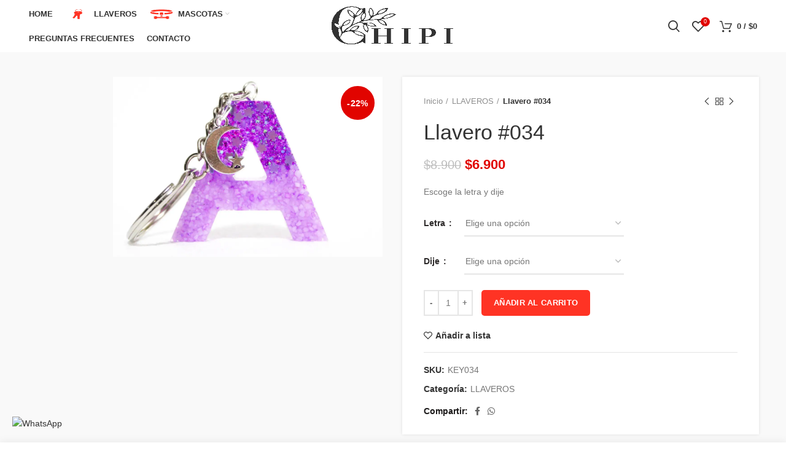

--- FILE ---
content_type: text/html; charset=UTF-8
request_url: https://chipiresina.cl/product/llavero-arena-brillo-morado/
body_size: 37482
content:
<!DOCTYPE html><html lang="es"><head><script data-no-optimize="1">var litespeed_docref=sessionStorage.getItem("litespeed_docref");litespeed_docref&&(Object.defineProperty(document,"referrer",{get:function(){return litespeed_docref}}),sessionStorage.removeItem("litespeed_docref"));</script> <meta charset="UTF-8"><meta name="viewport" content="width=device-width, initial-scale=1.0, maximum-scale=1.0, user-scalable=no"><link rel="profile" href="http://gmpg.org/xfn/11"><link rel="pingback" href="https://chipiresina.cl/xmlrpc.php"> <script type="litespeed/javascript">window.MSInputMethodContext&&document.documentMode&&document.write('<script src="https://chipiresina.cl/wp-content/themes/woodmart/js/libs/ie11CustomProperties.min.js"><\/script>')</script> <title>Llavero #034 &#8211; CHIPIRESINA | PET SHOP</title><meta name='robots' content='max-image-preview:large' /> <script data-cfasync="false" data-pagespeed-no-defer>var gtm4wp_datalayer_name = "dataLayer";
	var dataLayer = dataLayer || [];</script> <meta name="google-site-verification" content="xfEinClvdlqNortI0oogE2_A7de4_PJiwl6PLIW1JLQ" /> <script type="litespeed/javascript">window._wca=window._wca||[]</script> <script type='application/javascript'  id='pys-version-script'>console.log('PixelYourSite Free version 11.1.5.2');</script> <link rel='dns-prefetch' href='//www.googletagmanager.com' /><link rel='dns-prefetch' href='//stats.wp.com' /><link rel='dns-prefetch' href='//fonts.googleapis.com' /><link rel='preconnect' href='//i0.wp.com' /><link rel="alternate" type="application/rss+xml" title="CHIPIRESINA | PET SHOP &raquo; Feed" href="https://chipiresina.cl/feed/" /><link rel="alternate" type="application/rss+xml" title="CHIPIRESINA | PET SHOP &raquo; Feed de los comentarios" href="https://chipiresina.cl/comments/feed/" /><link rel="alternate" title="oEmbed (JSON)" type="application/json+oembed" href="https://chipiresina.cl/wp-json/oembed/1.0/embed?url=https%3A%2F%2Fchipiresina.cl%2Fproduct%2Fllavero-arena-brillo-morado%2F" /><link rel="alternate" title="oEmbed (XML)" type="text/xml+oembed" href="https://chipiresina.cl/wp-json/oembed/1.0/embed?url=https%3A%2F%2Fchipiresina.cl%2Fproduct%2Fllavero-arena-brillo-morado%2F&#038;format=xml" /><style id='wp-img-auto-sizes-contain-inline-css' type='text/css'>img:is([sizes=auto i],[sizes^="auto," i]){contain-intrinsic-size:3000px 1500px}
/*# sourceURL=wp-img-auto-sizes-contain-inline-css */</style><link data-optimized="2" rel="stylesheet" href="https://chipiresina.cl/wp-content/litespeed/css/0d14e43b15dd6bf4de3b247eab63b1b0.css?ver=d3b48" /><style id='global-styles-inline-css' type='text/css'>:root{--wp--preset--aspect-ratio--square: 1;--wp--preset--aspect-ratio--4-3: 4/3;--wp--preset--aspect-ratio--3-4: 3/4;--wp--preset--aspect-ratio--3-2: 3/2;--wp--preset--aspect-ratio--2-3: 2/3;--wp--preset--aspect-ratio--16-9: 16/9;--wp--preset--aspect-ratio--9-16: 9/16;--wp--preset--color--black: #000000;--wp--preset--color--cyan-bluish-gray: #abb8c3;--wp--preset--color--white: #ffffff;--wp--preset--color--pale-pink: #f78da7;--wp--preset--color--vivid-red: #cf2e2e;--wp--preset--color--luminous-vivid-orange: #ff6900;--wp--preset--color--luminous-vivid-amber: #fcb900;--wp--preset--color--light-green-cyan: #7bdcb5;--wp--preset--color--vivid-green-cyan: #00d084;--wp--preset--color--pale-cyan-blue: #8ed1fc;--wp--preset--color--vivid-cyan-blue: #0693e3;--wp--preset--color--vivid-purple: #9b51e0;--wp--preset--gradient--vivid-cyan-blue-to-vivid-purple: linear-gradient(135deg,rgb(6,147,227) 0%,rgb(155,81,224) 100%);--wp--preset--gradient--light-green-cyan-to-vivid-green-cyan: linear-gradient(135deg,rgb(122,220,180) 0%,rgb(0,208,130) 100%);--wp--preset--gradient--luminous-vivid-amber-to-luminous-vivid-orange: linear-gradient(135deg,rgb(252,185,0) 0%,rgb(255,105,0) 100%);--wp--preset--gradient--luminous-vivid-orange-to-vivid-red: linear-gradient(135deg,rgb(255,105,0) 0%,rgb(207,46,46) 100%);--wp--preset--gradient--very-light-gray-to-cyan-bluish-gray: linear-gradient(135deg,rgb(238,238,238) 0%,rgb(169,184,195) 100%);--wp--preset--gradient--cool-to-warm-spectrum: linear-gradient(135deg,rgb(74,234,220) 0%,rgb(151,120,209) 20%,rgb(207,42,186) 40%,rgb(238,44,130) 60%,rgb(251,105,98) 80%,rgb(254,248,76) 100%);--wp--preset--gradient--blush-light-purple: linear-gradient(135deg,rgb(255,206,236) 0%,rgb(152,150,240) 100%);--wp--preset--gradient--blush-bordeaux: linear-gradient(135deg,rgb(254,205,165) 0%,rgb(254,45,45) 50%,rgb(107,0,62) 100%);--wp--preset--gradient--luminous-dusk: linear-gradient(135deg,rgb(255,203,112) 0%,rgb(199,81,192) 50%,rgb(65,88,208) 100%);--wp--preset--gradient--pale-ocean: linear-gradient(135deg,rgb(255,245,203) 0%,rgb(182,227,212) 50%,rgb(51,167,181) 100%);--wp--preset--gradient--electric-grass: linear-gradient(135deg,rgb(202,248,128) 0%,rgb(113,206,126) 100%);--wp--preset--gradient--midnight: linear-gradient(135deg,rgb(2,3,129) 0%,rgb(40,116,252) 100%);--wp--preset--font-size--small: 13px;--wp--preset--font-size--medium: 20px;--wp--preset--font-size--large: 36px;--wp--preset--font-size--x-large: 42px;--wp--preset--spacing--20: 0.44rem;--wp--preset--spacing--30: 0.67rem;--wp--preset--spacing--40: 1rem;--wp--preset--spacing--50: 1.5rem;--wp--preset--spacing--60: 2.25rem;--wp--preset--spacing--70: 3.38rem;--wp--preset--spacing--80: 5.06rem;--wp--preset--shadow--natural: 6px 6px 9px rgba(0, 0, 0, 0.2);--wp--preset--shadow--deep: 12px 12px 50px rgba(0, 0, 0, 0.4);--wp--preset--shadow--sharp: 6px 6px 0px rgba(0, 0, 0, 0.2);--wp--preset--shadow--outlined: 6px 6px 0px -3px rgb(255, 255, 255), 6px 6px rgb(0, 0, 0);--wp--preset--shadow--crisp: 6px 6px 0px rgb(0, 0, 0);}:where(.is-layout-flex){gap: 0.5em;}:where(.is-layout-grid){gap: 0.5em;}body .is-layout-flex{display: flex;}.is-layout-flex{flex-wrap: wrap;align-items: center;}.is-layout-flex > :is(*, div){margin: 0;}body .is-layout-grid{display: grid;}.is-layout-grid > :is(*, div){margin: 0;}:where(.wp-block-columns.is-layout-flex){gap: 2em;}:where(.wp-block-columns.is-layout-grid){gap: 2em;}:where(.wp-block-post-template.is-layout-flex){gap: 1.25em;}:where(.wp-block-post-template.is-layout-grid){gap: 1.25em;}.has-black-color{color: var(--wp--preset--color--black) !important;}.has-cyan-bluish-gray-color{color: var(--wp--preset--color--cyan-bluish-gray) !important;}.has-white-color{color: var(--wp--preset--color--white) !important;}.has-pale-pink-color{color: var(--wp--preset--color--pale-pink) !important;}.has-vivid-red-color{color: var(--wp--preset--color--vivid-red) !important;}.has-luminous-vivid-orange-color{color: var(--wp--preset--color--luminous-vivid-orange) !important;}.has-luminous-vivid-amber-color{color: var(--wp--preset--color--luminous-vivid-amber) !important;}.has-light-green-cyan-color{color: var(--wp--preset--color--light-green-cyan) !important;}.has-vivid-green-cyan-color{color: var(--wp--preset--color--vivid-green-cyan) !important;}.has-pale-cyan-blue-color{color: var(--wp--preset--color--pale-cyan-blue) !important;}.has-vivid-cyan-blue-color{color: var(--wp--preset--color--vivid-cyan-blue) !important;}.has-vivid-purple-color{color: var(--wp--preset--color--vivid-purple) !important;}.has-black-background-color{background-color: var(--wp--preset--color--black) !important;}.has-cyan-bluish-gray-background-color{background-color: var(--wp--preset--color--cyan-bluish-gray) !important;}.has-white-background-color{background-color: var(--wp--preset--color--white) !important;}.has-pale-pink-background-color{background-color: var(--wp--preset--color--pale-pink) !important;}.has-vivid-red-background-color{background-color: var(--wp--preset--color--vivid-red) !important;}.has-luminous-vivid-orange-background-color{background-color: var(--wp--preset--color--luminous-vivid-orange) !important;}.has-luminous-vivid-amber-background-color{background-color: var(--wp--preset--color--luminous-vivid-amber) !important;}.has-light-green-cyan-background-color{background-color: var(--wp--preset--color--light-green-cyan) !important;}.has-vivid-green-cyan-background-color{background-color: var(--wp--preset--color--vivid-green-cyan) !important;}.has-pale-cyan-blue-background-color{background-color: var(--wp--preset--color--pale-cyan-blue) !important;}.has-vivid-cyan-blue-background-color{background-color: var(--wp--preset--color--vivid-cyan-blue) !important;}.has-vivid-purple-background-color{background-color: var(--wp--preset--color--vivid-purple) !important;}.has-black-border-color{border-color: var(--wp--preset--color--black) !important;}.has-cyan-bluish-gray-border-color{border-color: var(--wp--preset--color--cyan-bluish-gray) !important;}.has-white-border-color{border-color: var(--wp--preset--color--white) !important;}.has-pale-pink-border-color{border-color: var(--wp--preset--color--pale-pink) !important;}.has-vivid-red-border-color{border-color: var(--wp--preset--color--vivid-red) !important;}.has-luminous-vivid-orange-border-color{border-color: var(--wp--preset--color--luminous-vivid-orange) !important;}.has-luminous-vivid-amber-border-color{border-color: var(--wp--preset--color--luminous-vivid-amber) !important;}.has-light-green-cyan-border-color{border-color: var(--wp--preset--color--light-green-cyan) !important;}.has-vivid-green-cyan-border-color{border-color: var(--wp--preset--color--vivid-green-cyan) !important;}.has-pale-cyan-blue-border-color{border-color: var(--wp--preset--color--pale-cyan-blue) !important;}.has-vivid-cyan-blue-border-color{border-color: var(--wp--preset--color--vivid-cyan-blue) !important;}.has-vivid-purple-border-color{border-color: var(--wp--preset--color--vivid-purple) !important;}.has-vivid-cyan-blue-to-vivid-purple-gradient-background{background: var(--wp--preset--gradient--vivid-cyan-blue-to-vivid-purple) !important;}.has-light-green-cyan-to-vivid-green-cyan-gradient-background{background: var(--wp--preset--gradient--light-green-cyan-to-vivid-green-cyan) !important;}.has-luminous-vivid-amber-to-luminous-vivid-orange-gradient-background{background: var(--wp--preset--gradient--luminous-vivid-amber-to-luminous-vivid-orange) !important;}.has-luminous-vivid-orange-to-vivid-red-gradient-background{background: var(--wp--preset--gradient--luminous-vivid-orange-to-vivid-red) !important;}.has-very-light-gray-to-cyan-bluish-gray-gradient-background{background: var(--wp--preset--gradient--very-light-gray-to-cyan-bluish-gray) !important;}.has-cool-to-warm-spectrum-gradient-background{background: var(--wp--preset--gradient--cool-to-warm-spectrum) !important;}.has-blush-light-purple-gradient-background{background: var(--wp--preset--gradient--blush-light-purple) !important;}.has-blush-bordeaux-gradient-background{background: var(--wp--preset--gradient--blush-bordeaux) !important;}.has-luminous-dusk-gradient-background{background: var(--wp--preset--gradient--luminous-dusk) !important;}.has-pale-ocean-gradient-background{background: var(--wp--preset--gradient--pale-ocean) !important;}.has-electric-grass-gradient-background{background: var(--wp--preset--gradient--electric-grass) !important;}.has-midnight-gradient-background{background: var(--wp--preset--gradient--midnight) !important;}.has-small-font-size{font-size: var(--wp--preset--font-size--small) !important;}.has-medium-font-size{font-size: var(--wp--preset--font-size--medium) !important;}.has-large-font-size{font-size: var(--wp--preset--font-size--large) !important;}.has-x-large-font-size{font-size: var(--wp--preset--font-size--x-large) !important;}
/*# sourceURL=global-styles-inline-css */</style><style id='classic-theme-styles-inline-css' type='text/css'>/*! This file is auto-generated */
.wp-block-button__link{color:#fff;background-color:#32373c;border-radius:9999px;box-shadow:none;text-decoration:none;padding:calc(.667em + 2px) calc(1.333em + 2px);font-size:1.125em}.wp-block-file__button{background:#32373c;color:#fff;text-decoration:none}
/*# sourceURL=/wp-includes/css/classic-themes.min.css */</style><style id='woocommerce-inline-inline-css' type='text/css'>.woocommerce form .form-row .required { visibility: visible; }
/*# sourceURL=woocommerce-inline-inline-css */</style> <script id="woocommerce-google-analytics-integration-gtag-js-after" type="litespeed/javascript">window.dataLayer=window.dataLayer||[];function gtag(){dataLayer.push(arguments)}
for(const mode of[{"analytics_storage":"denied","ad_storage":"denied","ad_user_data":"denied","ad_personalization":"denied","region":["AT","BE","BG","HR","CY","CZ","DK","EE","FI","FR","DE","GR","HU","IS","IE","IT","LV","LI","LT","LU","MT","NL","NO","PL","PT","RO","SK","SI","ES","SE","GB","CH"]}]||[]){gtag("consent","default",{"wait_for_update":500,...mode})}
gtag("js",new Date());gtag("set","developer_id.dOGY3NW",!0);gtag("config","G-RNEP0K3VRK",{"track_404":!0,"allow_google_signals":!0,"logged_in":!1,"linker":{"domains":[],"allow_incoming":!1},"custom_map":{"dimension1":"logged_in"}})</script> <script type="litespeed/javascript" data-src="https://chipiresina.cl/wp-includes/js/jquery/jquery.min.js" id="jquery-core-js"></script> <script id="wc-single-product-js-extra" type="litespeed/javascript">var wc_single_product_params={"i18n_required_rating_text":"Por favor elige una puntuaci\u00f3n","i18n_rating_options":["1 de 5 estrellas","2 de 5 estrellas","3 de 5 estrellas","4 de 5 estrellas","5 de 5 estrellas"],"i18n_product_gallery_trigger_text":"Ver galer\u00eda de im\u00e1genes a pantalla completa","review_rating_required":"yes","flexslider":{"rtl":!1,"animation":"slide","smoothHeight":!0,"directionNav":!1,"controlNav":"thumbnails","slideshow":!1,"animationSpeed":500,"animationLoop":!1,"allowOneSlide":!1},"zoom_enabled":"","zoom_options":[],"photoswipe_enabled":"","photoswipe_options":{"shareEl":!1,"closeOnScroll":!1,"history":!1,"hideAnimationDuration":0,"showAnimationDuration":0},"flexslider_enabled":""}</script> <script id="woocommerce-js-extra" type="litespeed/javascript">var woocommerce_params={"ajax_url":"/wp-admin/admin-ajax.php","wc_ajax_url":"/?wc-ajax=%%endpoint%%","i18n_password_show":"Mostrar contrase\u00f1a","i18n_password_hide":"Ocultar contrase\u00f1a"}</script> <script type="text/javascript" src="https://stats.wp.com/s-202603.js" id="woocommerce-analytics-js" defer="defer" data-wp-strategy="defer"></script> <script id="pys-js-extra" type="litespeed/javascript">var pysOptions={"staticEvents":{"facebook":{"woo_view_content":[{"delay":0,"type":"static","name":"ViewContent","pixelIds":["1053045966615282"],"eventID":"25e1c930-c7dc-41b4-a596-f8807305f8e9","params":{"content_ids":["7923"],"content_type":"product_group","content_name":"Llavero #034","category_name":"LLAVEROS","value":"6900","currency":"CLP","contents":[{"id":"7923","quantity":1}],"product_price":"6900","page_title":"Llavero #034","post_type":"product","post_id":7923,"plugin":"PixelYourSite","user_role":"guest","event_url":"chipiresina.cl/product/llavero-arena-brillo-morado/"},"e_id":"woo_view_content","ids":[],"hasTimeWindow":!1,"timeWindow":0,"woo_order":"","edd_order":""}],"init_event":[{"delay":0,"type":"static","ajaxFire":!1,"name":"PageView","pixelIds":["1053045966615282"],"eventID":"35aee512-5364-4350-9f61-606ddcc96ff1","params":{"page_title":"Llavero #034","post_type":"product","post_id":7923,"plugin":"PixelYourSite","user_role":"guest","event_url":"chipiresina.cl/product/llavero-arena-brillo-morado/"},"e_id":"init_event","ids":[],"hasTimeWindow":!1,"timeWindow":0,"woo_order":"","edd_order":""}]}},"dynamicEvents":[],"triggerEvents":[],"triggerEventTypes":[],"facebook":{"pixelIds":["1053045966615282"],"advancedMatching":[],"advancedMatchingEnabled":!1,"removeMetadata":!0,"wooVariableAsSimple":!1,"serverApiEnabled":!1,"wooCRSendFromServer":!1,"send_external_id":null,"enabled_medical":!1,"do_not_track_medical_param":["event_url","post_title","page_title","landing_page","content_name","categories","category_name","tags"],"meta_ldu":!1},"debug":"","siteUrl":"https://chipiresina.cl","ajaxUrl":"https://chipiresina.cl/wp-admin/admin-ajax.php","ajax_event":"3b4eb70ff5","enable_remove_download_url_param":"1","cookie_duration":"7","last_visit_duration":"60","enable_success_send_form":"","ajaxForServerEvent":"1","ajaxForServerStaticEvent":"1","useSendBeacon":"1","send_external_id":"1","external_id_expire":"180","track_cookie_for_subdomains":"1","google_consent_mode":"1","gdpr":{"ajax_enabled":!1,"all_disabled_by_api":!1,"facebook_disabled_by_api":!1,"analytics_disabled_by_api":!1,"google_ads_disabled_by_api":!1,"pinterest_disabled_by_api":!1,"bing_disabled_by_api":!1,"reddit_disabled_by_api":!1,"externalID_disabled_by_api":!1,"facebook_prior_consent_enabled":!0,"analytics_prior_consent_enabled":!0,"google_ads_prior_consent_enabled":null,"pinterest_prior_consent_enabled":!0,"bing_prior_consent_enabled":!0,"cookiebot_integration_enabled":!1,"cookiebot_facebook_consent_category":"marketing","cookiebot_analytics_consent_category":"statistics","cookiebot_tiktok_consent_category":"marketing","cookiebot_google_ads_consent_category":"marketing","cookiebot_pinterest_consent_category":"marketing","cookiebot_bing_consent_category":"marketing","consent_magic_integration_enabled":!1,"real_cookie_banner_integration_enabled":!1,"cookie_notice_integration_enabled":!1,"cookie_law_info_integration_enabled":!1,"analytics_storage":{"enabled":!0,"value":"granted","filter":!1},"ad_storage":{"enabled":!0,"value":"granted","filter":!1},"ad_user_data":{"enabled":!0,"value":"granted","filter":!1},"ad_personalization":{"enabled":!0,"value":"granted","filter":!1}},"cookie":{"disabled_all_cookie":!1,"disabled_start_session_cookie":!1,"disabled_advanced_form_data_cookie":!1,"disabled_landing_page_cookie":!1,"disabled_first_visit_cookie":!1,"disabled_trafficsource_cookie":!1,"disabled_utmTerms_cookie":!1,"disabled_utmId_cookie":!1},"tracking_analytics":{"TrafficSource":"direct","TrafficLanding":"undefined","TrafficUtms":[],"TrafficUtmsId":[]},"GATags":{"ga_datalayer_type":"default","ga_datalayer_name":"dataLayerPYS"},"woo":{"enabled":!0,"enabled_save_data_to_orders":!0,"addToCartOnButtonEnabled":!0,"addToCartOnButtonValueEnabled":!0,"addToCartOnButtonValueOption":"price","singleProductId":7923,"removeFromCartSelector":"form.woocommerce-cart-form .remove","addToCartCatchMethod":"add_cart_hook","is_order_received_page":!1,"containOrderId":!1},"edd":{"enabled":!1},"cache_bypass":"1768750076"}</script> <script></script><link rel="https://api.w.org/" href="https://chipiresina.cl/wp-json/" /><link rel="alternate" title="JSON" type="application/json" href="https://chipiresina.cl/wp-json/wp/v2/product/7923" /><link rel="EditURI" type="application/rsd+xml" title="RSD" href="https://chipiresina.cl/xmlrpc.php?rsd" /><meta name="generator" content="WordPress 6.9" /><meta name="generator" content="WooCommerce 10.4.3" /><link rel="canonical" href="https://chipiresina.cl/product/llavero-arena-brillo-morado/" /><link rel='shortlink' href='https://chipiresina.cl/?p=7923' /> <script type="litespeed/javascript">(function(w,d,s,l,i){w[l]=w[l]||[];w[l].push({'gtm.start':new Date().getTime(),event:'gtm.js'});var f=d.getElementsByTagName(s)[0],j=d.createElement(s),dl=l!='dataLayer'?'&l='+l:'';j.async=!0;j.src='https://www.googletagmanager.com/gtm.js?id='+i+dl;f.parentNode.insertBefore(j,f)})(window,document,'script','dataLayer','GTM-MKQ3ZN22')</script> <style>/* Página de carrito */
        .woocommerce-cart .product-name small,
        .woocommerce-cart .product-name span {
            color: #444 !important;
        }

        /* Carrito lateral específico */
        .widget_shopping_cart .variation,
        .widget_shopping_cart .variation dt,
        .widget_shopping_cart .variation dd,
        .woocommerce-mini-cart__buttons .variation,
        .woocommerce-mini-cart__buttons .variation * {
            color: #444 !important;
            opacity: 1 !important;
        }

        /* General para reforzar */
        .woocommerce-mini-cart .variation,
        .woocommerce-mini-cart .variation * {
            color: #444 !important;
            opacity: 1 !important;
        }</style><style>img#wpstats{display:none}</style>
 <script data-cfasync="false" data-pagespeed-no-defer>var dataLayer_content = {"pagePostType":"product","pagePostType2":"single-product","pagePostAuthor":"chipiresina"};
	dataLayer.push( dataLayer_content );</script> <script data-cfasync="false" data-pagespeed-no-defer>console.warn && console.warn("[GTM4WP] Google Tag Manager container code placement set to OFF !!!");
	console.warn && console.warn("[GTM4WP] Data layer codes are active but GTM container must be loaded using custom coding !!!");</script> <meta name="google-site-verification" content="xfEinClvdlqNortI0oogE2_A7de4_PJiwl6PLIW1JLQ" /><meta name="theme-color" content=""><style>.mc4wp-checkbox-contact-form-7{clear:both;width:auto;display:block;position:static}.mc4wp-checkbox-contact-form-7 input{float:none;vertical-align:middle;-webkit-appearance:checkbox;width:auto;max-width:21px;margin:0 6px 0 0;padding:0;position:static;display:inline-block!important}.mc4wp-checkbox-contact-form-7 label{float:none;cursor:pointer;width:auto;margin:0 0 16px;display:block;position:static}</style><noscript><style>.woocommerce-product-gallery{ opacity: 1 !important; }</style></noscript><meta name="generator" content="Powered by WPBakery Page Builder - drag and drop page builder for WordPress."/><link rel="icon" href="https://i0.wp.com/chipiresina.cl/wp-content/uploads/2024/06/cropped-5.png?fit=32%2C32&#038;ssl=1" sizes="32x32" /><link rel="icon" href="https://i0.wp.com/chipiresina.cl/wp-content/uploads/2024/06/cropped-5.png?fit=192%2C192&#038;ssl=1" sizes="192x192" /><link rel="apple-touch-icon" href="https://i0.wp.com/chipiresina.cl/wp-content/uploads/2024/06/cropped-5.png?fit=180%2C180&#038;ssl=1" /><meta name="msapplication-TileImage" content="https://i0.wp.com/chipiresina.cl/wp-content/uploads/2024/06/cropped-5.png?fit=270%2C270&#038;ssl=1" /><style type="text/css" id="wp-custom-css">.promo .content-banner, .banner-btn-wrapper .wd-button-wrapper{
/* 	background: red !important; */
/* 	padding: 10px; */
	text-align: center;
}

.main-wrapp-img .wrapper-content-banner, .wd-fill{
	align-items: center;
}

/* .banner-subtitle{
	background: rgba(136,172,134,0.75) !important;
} */

/* === FORMULARIO DE CONTACTO CHIPIRESINA === */
.wpcf7 form {
  display: flex;
  flex-wrap: wrap;
  gap: 20px;
}

.wpcf7 form .wpcf7-form-control-wrap {
  width: 100%;
}

.wpcf7 form .wpcf7-text,
.wpcf7 form .wpcf7-email,
.wpcf7 form .wpcf7-textarea,
.wpcf7 form .wpcf7-tel {
  width: 100%;
  padding: 12px 15px;
  border: 1px solid #ccc;
  border-radius: 8px;
  font-size: 15px;
  background-color: #fff;
}

.wpcf7 form label {
  display: block;
  margin-bottom: 5px;
  font-weight: 600;
  color: #333;
}

.wpcf7-textarea {
  min-height: 120px;
}

.wpcf7-submit {
  background-color: #D8AF5D;
  color: white;
  border: none;
  padding: 12px 30px;
  font-weight: bold;
  border-radius: 8px;
  font-size: 16px;
  cursor: pointer;
  transition: background-color 0.3s ease;
}

.wpcf7-submit:hover {
  background-color: #c3984c;
}

/* Organización de campos lado a lado */
@media (min-width: 768px) {
  .wpcf7 form .wpcf7-form-control-wrap:nth-child(1),
  .wpcf7 form .wpcf7-form-control-wrap:nth-child(2),
  .wpcf7 form .wpcf7-form-control-wrap:nth-child(3),
  .wpcf7 form .wpcf7-form-control-wrap:nth-child(4) {
    width: calc(50% - 10px);
  }
}

/* Oculta líneas decorativas del bloque izquierdo de contacto */
.page-id-162 .vc_column-inner::before,
.page-id-162 .vc_column-inner::after,
.page-id-162 .wpb_wrapper::before,
.page-id-162 .wpb_wrapper::after {
    display: none !important;
}
/* Ocultar líneas decorativas en formulario de contacto */
.page-id-162 .vc_column-inner:before,
.page-id-162 .vc_column-inner:after,
.page-id-162 .wpb_wrapper:before,
.page-id-162 .wpb_wrapper:after,
.page-id-162 .vc_column_container:before,
.page-id-162 .vc_column_container:after {
    content: none !important;
    display: none !important;
    border: none !important;
    background: none !important;
}
/* Elimina líneas decorativas en bloque izquierdo del formulario */
.page-id-162 .vc_column-inner::before,
.page-id-162 .vc_column-inner::after,
.page-id-162 .wpb_wrapper::before,
.page-id-162 .wpb_wrapper::after,
.page-id-162 .vc_column_container::before,
.page-id-162 .vc_column_container::after,
.page-id-162 .vc_column-inner,
.page-id-162 .vc_column_container {
    background: none !important;
    border: none !important;
    box-shadow: none !important;
}
/* Forzar ocultar líneas laterales decorativas del bloque izquierdo */
.page-id-162 .vc_column-inner,
.page-id-162 .vc_column-inner::before,
.page-id-162 .vc_column-inner::after,
.page-id-162 .vc_column_container,
.page-id-162 .vc_column_container::before,
.page-id-162 .vc_column_container::after,
.page-id-162 .wpb_wrapper,
.page-id-162 .wpb_wrapper::before,
.page-id-162 .wpb_wrapper::after {
    background: transparent !important;
    border: none !important;
    box-shadow: none !important;
    outline: none !important;
}
/* 🔥 Fuerza la eliminación del borde decorativo izquierdo en Contacto */
.page-id-162 .vc_column-inner {
  border-left: none !important;
  background: transparent !important;
  box-shadow: none !important;
}

/* Opcional: quita sombra o borde que venga del contenedor padre */
.page-id-162 .vc_column_container {
  box-shadow: none !important;
  border-left: none !important;
  background: none !important;
}
/* 🔥 Elimina líneas decorativas indeseadas en el formulario de contacto */
.page-id-162 .vc_column-inner::before,
.page-id-162 .vc_column-inner::after,
.page-id-162 .wpb_wrapper::before,
.page-id-162 .wpb_wrapper::after,
.page-id-162 .vc_column_container::before,
.page-id-162 .vc_column_container::after {
    display: none !important;
    content: "" !important;
    border: none !important;
    background: none !important;
    box-shadow: none !important;
}
/* Elimina el borde que aparece por defecto en fieldset */
.wpcf7 form fieldset {
  border: none !important;
  padding: 0 !important;
  margin: 0 !important;
}
/* Elimina la línea decorativa al lado del título en contacto */
.page-id-162 .vc_custom_1633052431866 .liner-container::after {
    display: none !important;
}
/* Elimina la línea decorativa al lado del título "Contáctanos mediante nuestras redes sociales" */
.page-id-162 .wd-title-style-bordered .liner-container::after {
  content: none !important;
  display: none !important;
  border: none !important;
  background: none !important;
  width: 0 !important;
  height: 0 !important;
}

.pum-container {
  max-width: 600px !important;
  margin: 0 auto !important;
  width: 90% !important;
}</style><style></style><noscript><style>.wpb_animate_when_almost_visible { opacity: 1; }</style></noscript><style data-type="wd-style-theme_settings_default">.page-title-default{
	background-color:rgb(35,31,32);
	background-size:cover;
	background-position:center center;
}

.footer-container{
	background-color:#ffffff;
}

:root{
--wd-text-font:"Josefin Sans", Arial, Helvetica, sans-serif;
--wd-text-font-weight:300;
--wd-text-color:#777777;
--wd-text-font-size:14px;
}
:root{
--wd-title-font:"Josefin Sans", Arial, Helvetica, sans-serif;
--wd-title-font-weight:400;
--wd-title-color:#242424;
}
:root{
--wd-entities-title-font:"Josefin Sans", Arial, Helvetica, sans-serif;
--wd-entities-title-font-weight:400;
--wd-entities-title-color:#333333;
--wd-entities-title-color-hover:rgb(51 51 51 / 65%);
}
:root{
--wd-alternative-font:"Lato", Arial, Helvetica, sans-serif;
}
:root{
--wd-widget-title-font:"Josefin Sans", Arial, Helvetica, sans-serif;
--wd-widget-title-font-weight:600;
--wd-widget-title-transform:uppercase;
--wd-widget-title-color:#333;
--wd-widget-title-font-size:16px;
}
:root{
--wd-header-el-font:"Open Sans", Arial, Helvetica, sans-serif;
--wd-header-el-font-weight:600;
--wd-header-el-transform:uppercase;
--wd-header-el-font-size:13px;
}
:root{
--wd-primary-color:rgb(225,4,0);
}
:root{
--wd-alternative-color:rgb(255,255,255);
}
:root{
--wd-link-color:#333333;
--wd-link-color-hover:#242424;
}
.single-product .main-page-wrapper{
	background-color:#f9f9f9;
}

:root{
--btn-default-bgcolor:#f7f7f7;
}
:root{
--btn-default-bgcolor-hover:#efefef;
}
:root{
--btn-shop-bgcolor:rgb(255,51,36);
}
:root{
--btn-shop-bgcolor-hover:rgb(255,255,255);
}
:root{
--btn-accent-bgcolor:rgb(255,51,36);
}
:root{
--btn-accent-bgcolor-hover:rgb(255,255,255);
}
:root{
--notices-success-bg:#459647;
}
:root{
--notices-success-color:#fff;
}
:root{
--notices-warning-bg:#E0B252;
}
:root{
--notices-warning-color:#fff;
}
.wd-popup.wd-promo-popup{
	background-color:#111111;
	background-repeat:no-repeat;
	background-size:contain;
	background-position:left center;
}

@font-face {
	font-weight: normal;
	font-style: normal;
	font-family: "woodmart-font";
	src: url("//chipiresina.cl/wp-content/themes/woodmart/fonts/woodmart-font.woff?v=6.0.3") format("woff"),
	url("//chipiresina.cl/wp-content/themes/woodmart/fonts/woodmart-font.woff2?v=6.0.3") format("woff2");
}

	:root{
	
	
			--wd-form-brd-radius: 0px;
	
	--wd-form-brd-width: 2px;

	--btn-default-color: #333;
	--btn-default-color-hover: #333;

	--btn-shop-color: #fff;
	--btn-shop-color-hover: #fff;

	--btn-accent-color: #fff;
	--btn-accent-color-hover: #fff;
	
	
	
	
	
	
	
	
	
			--btn-default-brd-radius: 5px;
		--btn-default-box-shadow: none;
		--btn-default-box-shadow-hover: none;
	
			--btn-shop-brd-radius: 5px;
		--btn-shop-box-shadow: none;
		--btn-shop-box-shadow-hover: none;
	
			--btn-accent-brd-radius: 5px;
		--btn-accent-box-shadow: none;
		--btn-accent-box-shadow-hover: none;
		}

	/* Site width */
		/* Header Boxed */
	@media (min-width: 1025px) {
		.whb-boxed:not(.whb-sticked):not(.whb-full-width) .whb-main-header {
			max-width: 1192px;
		}
	}

	.container {
		max-width: 1222px;
	}
	
	
	@media (min-width: 1222px) {

		[data-vc-full-width]:not([data-vc-stretch-content]) {
			padding-left: calc((100vw - 1222px) / 2);
			padding-right: calc((100vw - 1222px) / 2);
		}

		.platform-Windows [data-vc-full-width]:not([data-vc-stretch-content]) {
			padding-left: calc((100vw - 1239px) / 2);
			padding-right: calc((100vw - 1239px) / 2);
		}
	}

	
/* Quick view */
div.wd-popup.popup-quick-view {
	max-width: 920px;
}

/* Shop popup */
div.wd-popup.wd-promo-popup {
	max-width: 800px;
}

/* Age verify */
div.wd-popup.wd-age-verify {
	max-width: 500px;
}

/* Header Banner */
.header-banner {
	height: 40px;
}

body.header-banner-display .website-wrapper {
	margin-top:40px;
}

/* Tablet */
@media (max-width: 1024px) {
	/* header Banner */
	.header-banner {
		height: 40px;
	}
	
	body.header-banner-display .website-wrapper {
		margin-top:40px;
	}
}

.woodmart-woocommerce-layered-nav .wd-scroll-content {
	max-height: 190px;
}</style></head><body class="wp-singular product-template-default single single-product postid-7923 wp-theme-woodmart theme-woodmart woocommerce woocommerce-page woocommerce-no-js jps-theme-woodmart wrapper-full-width form-style-underlined  woodmart-product-design-default categories-accordion-on woodmart-archive-shop woodmart-ajax-shop-on offcanvas-sidebar-mobile offcanvas-sidebar-tablet wpb-js-composer js-comp-ver-8.3.1 vc_responsive"><div class="website-wrapper"><header class="whb-header whb-full-width whb-sticky-shadow whb-scroll-stick whb-sticky-real"><div class="whb-main-header"><div class="whb-row whb-general-header whb-sticky-row whb-without-bg whb-without-border whb-color-dark whb-flex-equal-sides"><div class="container"><div class="whb-flex-row whb-general-header-inner"><div class="whb-column whb-col-left whb-visible-lg"><div class="wd-header-nav wd-header-main-nav text-left" role="navigation"><ul id="menu-menu-principal" class="menu wd-nav wd-nav-main wd-style-underline"><li id="menu-item-7594" class="menu-item menu-item-type-post_type menu-item-object-page menu-item-home menu-item-7594 item-level-0 menu-simple-dropdown wd-event-hover"><a href="https://chipiresina.cl/" class="woodmart-nav-link"><span class="nav-link-text">Home</span></a></li><li id="menu-item-8140" class="menu-item menu-item-type-taxonomy menu-item-object-product_cat current-product-ancestor current-menu-parent current-product-parent menu-item-8140 item-level-0 menu-simple-dropdown wd-event-hover"><a href="https://chipiresina.cl/product-category/llaveros/" class="woodmart-nav-link"><picture><source srcset="https://chipiresina.cl/wp-content/uploads/2023/11/ICONO-LLAVERO-T.webp "  type="image/webp"><img data-lazyloaded="1" src="data:image/svg+xml;base64," width="40" height="40" data-src="https://chipiresina.cl/wp-content/uploads/2023/11/ICONO-LLAVERO-T.png" class="wd-nav-img sp-no-webp" alt="LLAVEROS"  > </picture><span class="nav-link-text">LLAVEROS</span></a></li><li id="menu-item-8333" class="menu-item menu-item-type-taxonomy menu-item-object-product_cat menu-item-has-children menu-item-8333 item-level-0 menu-simple-dropdown wd-event-hover"><a href="https://chipiresina.cl/product-category/mascotas/" class="woodmart-nav-link"><picture><source srcset="https://chipiresina.cl/wp-content/uploads/2023/11/ICONO-MASCOTA-T.webp "  type="image/webp"><img data-lazyloaded="1" src="data:image/svg+xml;base64," width="40" height="40" data-src="https://chipiresina.cl/wp-content/uploads/2023/11/ICONO-MASCOTA-T.png" class="wd-nav-img sp-no-webp" alt="MASCOTAS"  > </picture><span class="nav-link-text">MASCOTAS</span></a><div class="color-scheme-dark wd-design-default wd-dropdown-menu wd-dropdown"><div class="container"><ul class="wd-sub-menu color-scheme-dark"><li id="menu-item-8334" class="menu-item menu-item-type-taxonomy menu-item-object-product_cat menu-item-8334 item-level-1"><a href="https://chipiresina.cl/product-category/mascotas/placa-de-perros/" class="woodmart-nav-link"><img data-lazyloaded="1" src="data:image/svg+xml;base64," width="40" height="40" data-src="https://chipiresina.cl/wp-content/uploads/2023/11/ICONO-PERRO-T.png" alt="PLACA DE PERROS"  class="wd-nav-img" />PLACA DE PERROS</a></li><li id="menu-item-8650" class="menu-item menu-item-type-taxonomy menu-item-object-product_cat menu-item-8650 item-level-1"><a href="https://chipiresina.cl/product-category/mascotas/placa-de-gatos/" class="woodmart-nav-link"><img data-lazyloaded="1" src="data:image/svg+xml;base64," width="40" height="40" data-src="https://chipiresina.cl/wp-content/uploads/2023/11/ICONO-GATO-T.png" alt="PLACA DE GATOS"  class="wd-nav-img" />PLACA DE GATOS</a></li></ul></div></div></li><li id="menu-item-8060" class="menu-item menu-item-type-post_type menu-item-object-page menu-item-8060 item-level-0 menu-simple-dropdown wd-event-hover"><a href="https://chipiresina.cl/preguntas-frecuentes/" class="woodmart-nav-link"><span class="nav-link-text">Preguntas frecuentes</span></a></li><li id="menu-item-7595" class="menu-item menu-item-type-post_type menu-item-object-page menu-item-7595 item-level-0 menu-simple-dropdown wd-event-hover"><a href="https://chipiresina.cl/contact-us-3/" class="woodmart-nav-link"><span class="nav-link-text">Contacto</span></a></li></ul></div></div><div class="whb-column whb-col-center whb-visible-lg"><div class="site-logo
wd-switch-logo">
<a href="https://chipiresina.cl/" class="wd-logo wd-main-logo" rel="home">
<img data-lazyloaded="1" src="data:image/svg+xml;base64," width="1239" height="550" data-src="https://i0.wp.com/chipiresina.cl/wp-content/uploads/2021/08/LOGO-CHIPI-300PX-TRANSPARENCIA.png?fit=1239%2C550&ssl=1" alt="CHIPIRESINA | PET SHOP" style="max-width: 210px;" />	</a>
<a href="https://chipiresina.cl/" class="wd-logo wd-sticky-logo" rel="home">
<img data-lazyloaded="1" src="data:image/svg+xml;base64," width="1239" height="550" data-src="https://i0.wp.com/chipiresina.cl/wp-content/uploads/2021/08/LOGO-CHIPI-300PX-TRANSPARENCIA.png?fit=1239%2C550&ssl=1" alt="CHIPIRESINA | PET SHOP" style="max-width: 250px;" />		</a></div></div><div class="whb-column whb-col-right whb-visible-lg"><div class="wd-header-search wd-tools-element" title="Buscar">
<a href="javascript:void(0);">
<span class="wd-tools-icon">
</span>
</a></div><div class="wd-header-wishlist wd-tools-element wd-style-icon wd-with-count" title="Mi lista de deseos">
<a href="https://chipiresina.cl/wishlist/">
<span class="wd-tools-icon">
<span class="wd-tools-count">
0				</span>
</span>
<span class="wd-tools-text">
Lista de deseos		</span>
</a></div><div class="wd-header-cart wd-tools-element wd-design-1 cart-widget-opener">
<a href="https://chipiresina.cl/cart/" title="Carrito">
<span class="wd-tools-icon">
</span>
<span class="wd-tools-text">
<span class="wd-cart-number">0 <span>items</span></span>
<span class="subtotal-divider">/</span>
<span class="wd-cart-subtotal"><span class="woocommerce-Price-amount amount"><bdi><span class="woocommerce-Price-currencySymbol">$</span>0</bdi></span></span>
</span>
</a></div></div><div class="whb-column whb-mobile-left whb-hidden-lg"><div class="wd-tools-element wd-header-mobile-nav wd-style-text">
<a href="#" rel="noffollow">
<span class="wd-tools-icon">
</span>
<span class="wd-tools-text">Menu</span>
</a></div></div><div class="whb-column whb-mobile-center whb-hidden-lg"><div class="site-logo
wd-switch-logo">
<a href="https://chipiresina.cl/" class="wd-logo wd-main-logo" rel="home">
<img data-lazyloaded="1" src="data:image/svg+xml;base64," width="1239" height="550" data-src="https://i0.wp.com/chipiresina.cl/wp-content/uploads/2021/08/LOGO-CHIPI-300PX-TRANSPARENCIA.png?fit=1239%2C550&ssl=1" alt="CHIPIRESINA | PET SHOP" style="max-width: 180px;" />	</a>
<a href="https://chipiresina.cl/" class="wd-logo wd-sticky-logo" rel="home">
<img data-lazyloaded="1" src="data:image/svg+xml;base64," width="1239" height="550" data-src="https://i0.wp.com/chipiresina.cl/wp-content/uploads/2021/08/LOGO-CHIPI-300PX-TRANSPARENCIA.png?fit=1239%2C550&ssl=1" alt="CHIPIRESINA | PET SHOP" style="max-width: 150px;" />		</a></div></div><div class="whb-column whb-mobile-right whb-hidden-lg"><div class="wd-header-cart wd-tools-element wd-design-5 cart-widget-opener">
<a href="https://chipiresina.cl/cart/" title="Carrito">
<span class="wd-tools-icon">
<span class="wd-cart-number">0 <span>items</span></span>
</span>
<span class="wd-tools-text">
<span class="subtotal-divider">/</span>
<span class="wd-cart-subtotal"><span class="woocommerce-Price-amount amount"><bdi><span class="woocommerce-Price-currencySymbol">$</span>0</bdi></span></span>
</span>
</a></div></div></div></div></div></div></header><div class="main-page-wrapper"><div class="container-fluid"><div class="row content-layout-wrapper align-items-start"><div class="site-content shop-content-area col-12 breadcrumbs-location-summary content-with-products" role="main"><div class="container"></div><div id="product-7923" class="single-product-page single-product-content product-design-default tabs-location-standard tabs-type-tabs meta-location-add_to_cart reviews-location-tabs product-summary-shadow product-no-bg product type-product post-7923 status-publish first instock product_cat-llaveros has-post-thumbnail sale shipping-taxable purchasable product-type-variable"><div class="container"><div class="woocommerce-notices-wrapper"></div><div class="row product-image-summary-wrap"><div class="product-image-summary col-lg-12 col-12 col-md-12"><div class="row product-image-summary-inner"><div class="col-lg-6 col-12 col-md-6 product-images" ><div class="product-images-inner"><div class="product-labels labels-rounded"><span class="onsale product-label">-22%</span></div><div class="woocommerce-product-gallery woocommerce-product-gallery--with-images woocommerce-product-gallery--with-images woocommerce-product-gallery--columns-4 images images row align-items-start thumbs-position-left image-action-none" style="opacity: 0; transition: opacity .25s ease-in-out;"><div class="col-lg-9 order-lg-last"><figure class="woocommerce-product-gallery__wrapper owl-items-lg-1 owl-items-md-1 owl-items-sm-1 owl-items-xs-1 owl-carousel"><div class="product-image-wrap"><figure data-thumb="https://i0.wp.com/chipiresina.cl/wp-content/uploads/2021/09/18111-1.jpg?fit=150%2C100&ssl=1" class="woocommerce-product-gallery__image"><a data-elementor-open-lightbox="no" href="https://i0.wp.com/chipiresina.cl/wp-content/uploads/2021/09/18111-1.jpg?fit=1414%2C943&#038;ssl=1"><img width="1200" height="800" src="https://i0.wp.com/chipiresina.cl/wp-content/uploads/2021/09/18111-1.jpg?fit=1200%2C800&amp;ssl=1" class="wp-post-image wp-post-image" alt="" title="18111" data-caption="" data-src="https://i0.wp.com/chipiresina.cl/wp-content/uploads/2021/09/18111-1.jpg?fit=1414%2C943&amp;ssl=1" data-large_image="https://i0.wp.com/chipiresina.cl/wp-content/uploads/2021/09/18111-1.jpg?fit=1414%2C943&amp;ssl=1" data-large_image_width="1414" data-large_image_height="943" decoding="async" fetchpriority="high" /></a></figure></div><div class="product-image-wrap"><figure data-thumb="https://i0.wp.com/chipiresina.cl/wp-content/uploads/2021/10/DIJES-DORADOS-WEB-4.0.jpg?fit=150%2C122&#038;ssl=1" class="woocommerce-product-gallery__image"><a data-elementor-open-lightbox="no" href="https://i0.wp.com/chipiresina.cl/wp-content/uploads/2021/10/DIJES-DORADOS-WEB-4.0.jpg?fit=1122%2C912&#038;ssl=1"><img width="1122" height="912" src="https://i0.wp.com/chipiresina.cl/wp-content/uploads/2021/10/DIJES-DORADOS-WEB-4.0.jpg?fit=1122%2C912&amp;ssl=1" class="" alt="" title="DIJES-DORADOS-WEB-4.0" data-caption="" data-src="https://i0.wp.com/chipiresina.cl/wp-content/uploads/2021/10/DIJES-DORADOS-WEB-4.0.jpg?fit=1122%2C912&amp;ssl=1" data-large_image="https://i0.wp.com/chipiresina.cl/wp-content/uploads/2021/10/DIJES-DORADOS-WEB-4.0.jpg?fit=1122%2C912&amp;ssl=1" data-large_image_width="1122" data-large_image_height="912" decoding="async" srcset="https://i0.wp.com/chipiresina.cl/wp-content/uploads/2021/10/DIJES-DORADOS-WEB-4.0.jpg?w=1122&amp;ssl=1 1122w, https://i0.wp.com/chipiresina.cl/wp-content/uploads/2021/10/DIJES-DORADOS-WEB-4.0.jpg?resize=300%2C244&amp;ssl=1 300w, https://i0.wp.com/chipiresina.cl/wp-content/uploads/2021/10/DIJES-DORADOS-WEB-4.0.jpg?resize=1024%2C832&amp;ssl=1 1024w, https://i0.wp.com/chipiresina.cl/wp-content/uploads/2021/10/DIJES-DORADOS-WEB-4.0.jpg?resize=768%2C624&amp;ssl=1 768w, https://i0.wp.com/chipiresina.cl/wp-content/uploads/2021/10/DIJES-DORADOS-WEB-4.0.jpg?resize=150%2C122&amp;ssl=1 150w" sizes="(max-width: 1122px) 100vw, 1122px" /></a></figure></div><div class="product-image-wrap"><figure data-thumb="https://i0.wp.com/chipiresina.cl/wp-content/uploads/2021/09/DIJES-PLATEADO-WEB-V2.jpeg?fit=150%2C118&#038;ssl=1" class="woocommerce-product-gallery__image"><a data-elementor-open-lightbox="no" href="https://i0.wp.com/chipiresina.cl/wp-content/uploads/2021/09/DIJES-PLATEADO-WEB-V2.jpeg?fit=1117%2C875&#038;ssl=1"><img width="1117" height="875" src="https://i0.wp.com/chipiresina.cl/wp-content/uploads/2021/09/DIJES-PLATEADO-WEB-V2.jpeg?fit=1117%2C875&amp;ssl=1" class="" alt="" title="DIJES-PLATEADO-WEB-V2" data-caption="" data-src="https://i0.wp.com/chipiresina.cl/wp-content/uploads/2021/09/DIJES-PLATEADO-WEB-V2.jpeg?fit=1117%2C875&amp;ssl=1" data-large_image="https://i0.wp.com/chipiresina.cl/wp-content/uploads/2021/09/DIJES-PLATEADO-WEB-V2.jpeg?fit=1117%2C875&amp;ssl=1" data-large_image_width="1117" data-large_image_height="875" decoding="async" srcset="https://i0.wp.com/chipiresina.cl/wp-content/uploads/2021/09/DIJES-PLATEADO-WEB-V2.jpeg?w=1117&amp;ssl=1 1117w, https://i0.wp.com/chipiresina.cl/wp-content/uploads/2021/09/DIJES-PLATEADO-WEB-V2.jpeg?resize=300%2C235&amp;ssl=1 300w, https://i0.wp.com/chipiresina.cl/wp-content/uploads/2021/09/DIJES-PLATEADO-WEB-V2.jpeg?resize=1024%2C802&amp;ssl=1 1024w, https://i0.wp.com/chipiresina.cl/wp-content/uploads/2021/09/DIJES-PLATEADO-WEB-V2.jpeg?resize=768%2C602&amp;ssl=1 768w, https://i0.wp.com/chipiresina.cl/wp-content/uploads/2021/09/DIJES-PLATEADO-WEB-V2.jpeg?resize=150%2C118&amp;ssl=1 150w" sizes="(max-width: 1117px) 100vw, 1117px" /></a></figure></div></figure><div class="product-additional-galleries"></div></div><div class="col-lg-3 order-lg-first"><div class=" thumbnails owl-items-sm-3 owl-items-xs-3"></div></div></div></div></div><div class="col-lg-6 col-12 col-md-6 summary entry-summary"><div class="summary-inner"><div class="single-breadcrumbs-wrapper"><div class="single-breadcrumbs"><nav class="woocommerce-breadcrumb" aria-label="Breadcrumb"><a href="https://chipiresina.cl" class="breadcrumb-link ">Inicio</a><a href="https://chipiresina.cl/product-category/llaveros/" class="breadcrumb-link breadcrumb-link-last">LLAVEROS</a><span class="breadcrumb-last"> Llavero #034</span></nav><div class="wd-products-nav"><div class="product-btn product-prev">
<a href="https://chipiresina.cl/product/llavero-arena-brillo-rojo/">Previous product<span class="product-btn-icon"></span></a><div class="wrapper-short"><div class="product-short"><div class="product-short-image">
<a href="https://chipiresina.cl/product/llavero-arena-brillo-rojo/" class="product-thumb">
<img data-lazyloaded="1" src="data:image/svg+xml;base64," width="600" height="600" data-src="https://i0.wp.com/chipiresina.cl/wp-content/uploads/2021/09/18113.jpg?resize=600%2C600&amp;ssl=1" class="attachment-woocommerce_thumbnail size-woocommerce_thumbnail" alt="Llavero #035" decoding="async" data-srcset="https://i0.wp.com/chipiresina.cl/wp-content/uploads/2021/09/18113.jpg?resize=600%2C600&amp;ssl=1 600w, https://i0.wp.com/chipiresina.cl/wp-content/uploads/2021/09/18113.jpg?zoom=2&amp;resize=600%2C600&amp;ssl=1 1200w" data-sizes="(max-width: 600px) 100vw, 600px" />								</a></div><div class="product-short-description">
<a href="https://chipiresina.cl/product/llavero-arena-brillo-rojo/" class="wd-entities-title">
Llavero #035								</a>
<span class="price">
<del><span class="woocommerce-Price-amount amount"><span class="woocommerce-Price-currencySymbol">$</span>8.900</span></del> <ins><span class="woocommerce-Price-amount amount"><span class="woocommerce-Price-currencySymbol">$</span>6.900</span></ins>								</span></div></div></div></div>
<a href="https://chipiresina.cl/shop/" class="wd-back-btn">
<span>
Volver					</span>
</a><div class="product-btn product-next">
<a href="https://chipiresina.cl/product/llavero-galaxia-2/">Next product<span class="product-btn-icon"></span></a><div class="wrapper-short"><div class="product-short"><div class="product-short-image">
<a href="https://chipiresina.cl/product/llavero-galaxia-2/" class="product-thumb">
<img data-lazyloaded="1" src="data:image/svg+xml;base64," width="600" height="600" data-src="https://i0.wp.com/chipiresina.cl/wp-content/uploads/2021/09/18107.jpg?resize=600%2C600&amp;ssl=1" class="attachment-woocommerce_thumbnail size-woocommerce_thumbnail" alt="Llavero #032" decoding="async" data-srcset="https://i0.wp.com/chipiresina.cl/wp-content/uploads/2021/09/18107.jpg?resize=150%2C150&amp;ssl=1 150w, https://i0.wp.com/chipiresina.cl/wp-content/uploads/2021/09/18107.jpg?resize=600%2C600&amp;ssl=1 600w, https://i0.wp.com/chipiresina.cl/wp-content/uploads/2021/09/18107.jpg?zoom=2&amp;resize=600%2C600&amp;ssl=1 1200w" data-sizes="(max-width: 600px) 100vw, 600px" />								</a></div><div class="product-short-description">
<a href="https://chipiresina.cl/product/llavero-galaxia-2/" class="wd-entities-title">
Llavero #032								</a>
<span class="price">
<del><span class="woocommerce-Price-amount amount"><span class="woocommerce-Price-currencySymbol">$</span>8.900</span></del> <ins><span class="woocommerce-Price-amount amount"><span class="woocommerce-Price-currencySymbol">$</span>6.900</span></ins>								</span></div></div></div></div></div></div></div><h1 itemprop="name" class="product_title wd-entities-title">Llavero #034</h1><p class="price"><del><span class="woocommerce-Price-amount amount"><bdi><span class="woocommerce-Price-currencySymbol">$</span>8.900</bdi></span></del> <ins><span class="woocommerce-Price-amount amount"><bdi><span class="woocommerce-Price-currencySymbol">$</span>6.900</bdi></span></ins></p><div class="woocommerce-product-details__short-description"><p>Escoge la letra y dije</p></div><form class="variations_form cart" method="post" enctype='multipart/form-data' data-product_id="7923" data-product_variations="[{&quot;attributes&quot;:{&quot;attribute_letra&quot;:&quot;&quot;,&quot;attribute_dije&quot;:&quot;&quot;},&quot;availability_html&quot;:&quot;&quot;,&quot;backorders_allowed&quot;:false,&quot;dimensions&quot;:{&quot;length&quot;:&quot;&quot;,&quot;width&quot;:&quot;&quot;,&quot;height&quot;:&quot;&quot;},&quot;dimensions_html&quot;:&quot;N\/D&quot;,&quot;display_price&quot;:6900,&quot;display_regular_price&quot;:8900,&quot;image&quot;:{&quot;title&quot;:&quot;18111&quot;,&quot;caption&quot;:&quot;&quot;,&quot;url&quot;:&quot;https:\/\/chipiresina.cl\/wp-content\/uploads\/2021\/09\/18111-1.jpg&quot;,&quot;alt&quot;:&quot;18111&quot;,&quot;src&quot;:&quot;https:\/\/i0.wp.com\/chipiresina.cl\/wp-content\/uploads\/2021\/09\/18111-1.jpg?fit=1200%2C800&amp;ssl=1&quot;,&quot;srcset&quot;:false,&quot;sizes&quot;:&quot;(max-width: 1200px) 100vw, 1200px&quot;,&quot;full_src&quot;:&quot;https:\/\/i0.wp.com\/chipiresina.cl\/wp-content\/uploads\/2021\/09\/18111-1.jpg?fit=1414%2C943&amp;ssl=1&quot;,&quot;full_src_w&quot;:1414,&quot;full_src_h&quot;:943,&quot;gallery_thumbnail_src&quot;:&quot;https:\/\/i0.wp.com\/chipiresina.cl\/wp-content\/uploads\/2021\/09\/18111-1.jpg?fit=150%2C100&amp;ssl=1&quot;,&quot;gallery_thumbnail_src_w&quot;:150,&quot;gallery_thumbnail_src_h&quot;:100,&quot;thumb_src&quot;:&quot;https:\/\/i0.wp.com\/chipiresina.cl\/wp-content\/uploads\/2021\/09\/18111-1.jpg?resize=600%2C600&amp;ssl=1&quot;,&quot;thumb_src_w&quot;:600,&quot;thumb_src_h&quot;:600,&quot;src_w&quot;:1200,&quot;src_h&quot;:800},&quot;image_id&quot;:8016,&quot;is_downloadable&quot;:false,&quot;is_in_stock&quot;:true,&quot;is_purchasable&quot;:true,&quot;is_sold_individually&quot;:&quot;no&quot;,&quot;is_virtual&quot;:false,&quot;max_qty&quot;:&quot;&quot;,&quot;min_qty&quot;:1,&quot;price_html&quot;:&quot;&quot;,&quot;sku&quot;:&quot;KEY034&quot;,&quot;variation_description&quot;:&quot;&quot;,&quot;variation_id&quot;:7924,&quot;variation_is_active&quot;:true,&quot;variation_is_visible&quot;:true,&quot;weight&quot;:&quot;&quot;,&quot;weight_html&quot;:&quot;N\/D&quot;,&quot;additional_variation_images_default&quot;:[{&quot;width&quot;:1200,&quot;height&quot;:800,&quot;src&quot;:&quot;https:\/\/i0.wp.com\/chipiresina.cl\/wp-content\/uploads\/2021\/09\/18111-1.jpg?fit=1200%2C800&amp;ssl=1&quot;,&quot;full_src&quot;:&quot;https:\/\/i0.wp.com\/chipiresina.cl\/wp-content\/uploads\/2021\/09\/18111-1.jpg?fit=1414%2C943&amp;ssl=1&quot;,&quot;thumbnail_src&quot;:&quot;https:\/\/i0.wp.com\/chipiresina.cl\/wp-content\/uploads\/2021\/09\/18111-1.jpg?fit=150%2C100&amp;ssl=1&quot;,&quot;class&quot;:&quot;wp-post-image&quot;,&quot;alt&quot;:&quot;&quot;,&quot;title&quot;:&quot;18111&quot;,&quot;data_caption&quot;:&quot;&quot;,&quot;data_src&quot;:&quot;https:\/\/i0.wp.com\/chipiresina.cl\/wp-content\/uploads\/2021\/09\/18111-1.jpg?fit=1414%2C943&amp;#038;ssl=1&quot;,&quot;data_large_image&quot;:&quot;https:\/\/i0.wp.com\/chipiresina.cl\/wp-content\/uploads\/2021\/09\/18111-1.jpg?fit=1414%2C943&amp;#038;ssl=1&quot;,&quot;data_large_image_width&quot;:&quot;1414&quot;,&quot;data_large_image_height&quot;:&quot;943&quot;},{&quot;width&quot;:1122,&quot;height&quot;:912,&quot;src&quot;:&quot;https:\/\/i0.wp.com\/chipiresina.cl\/wp-content\/uploads\/2021\/10\/DIJES-DORADOS-WEB-4.0.jpg?fit=1122%2C912&amp;ssl=1&quot;,&quot;full_src&quot;:&quot;https:\/\/i0.wp.com\/chipiresina.cl\/wp-content\/uploads\/2021\/10\/DIJES-DORADOS-WEB-4.0.jpg?fit=1122%2C912&amp;ssl=1&quot;,&quot;thumbnail_src&quot;:&quot;https:\/\/i0.wp.com\/chipiresina.cl\/wp-content\/uploads\/2021\/10\/DIJES-DORADOS-WEB-4.0.jpg?fit=150%2C122&amp;ssl=1&quot;,&quot;class&quot;:&quot;&quot;,&quot;alt&quot;:&quot;&quot;,&quot;title&quot;:&quot;DIJES-DORADOS-WEB-4.0&quot;,&quot;data_caption&quot;:&quot;&quot;,&quot;data_src&quot;:&quot;https:\/\/i0.wp.com\/chipiresina.cl\/wp-content\/uploads\/2021\/10\/DIJES-DORADOS-WEB-4.0.jpg?fit=1122%2C912&amp;#038;ssl=1&quot;,&quot;data_large_image&quot;:&quot;https:\/\/i0.wp.com\/chipiresina.cl\/wp-content\/uploads\/2021\/10\/DIJES-DORADOS-WEB-4.0.jpg?fit=1122%2C912&amp;#038;ssl=1&quot;,&quot;data_large_image_width&quot;:&quot;1122&quot;,&quot;data_large_image_height&quot;:&quot;912&quot;,&quot;srcset&quot;:&quot;https:\/\/i0.wp.com\/chipiresina.cl\/wp-content\/uploads\/2021\/10\/DIJES-DORADOS-WEB-4.0.jpg?w=1122&amp;ssl=1 1122w, https:\/\/i0.wp.com\/chipiresina.cl\/wp-content\/uploads\/2021\/10\/DIJES-DORADOS-WEB-4.0.jpg?resize=300%2C244&amp;ssl=1 300w, https:\/\/i0.wp.com\/chipiresina.cl\/wp-content\/uploads\/2021\/10\/DIJES-DORADOS-WEB-4.0.jpg?resize=1024%2C832&amp;ssl=1 1024w, https:\/\/i0.wp.com\/chipiresina.cl\/wp-content\/uploads\/2021\/10\/DIJES-DORADOS-WEB-4.0.jpg?resize=768%2C624&amp;ssl=1 768w, https:\/\/i0.wp.com\/chipiresina.cl\/wp-content\/uploads\/2021\/10\/DIJES-DORADOS-WEB-4.0.jpg?resize=150%2C122&amp;ssl=1 150w&quot;,&quot;sizes&quot;:&quot;(max-width: 1122px) 100vw, 1122px&quot;},{&quot;width&quot;:1117,&quot;height&quot;:875,&quot;src&quot;:&quot;https:\/\/i0.wp.com\/chipiresina.cl\/wp-content\/uploads\/2021\/09\/DIJES-PLATEADO-WEB-V2.jpeg?fit=1117%2C875&amp;ssl=1&quot;,&quot;full_src&quot;:&quot;https:\/\/i0.wp.com\/chipiresina.cl\/wp-content\/uploads\/2021\/09\/DIJES-PLATEADO-WEB-V2.jpeg?fit=1117%2C875&amp;ssl=1&quot;,&quot;thumbnail_src&quot;:&quot;https:\/\/i0.wp.com\/chipiresina.cl\/wp-content\/uploads\/2021\/09\/DIJES-PLATEADO-WEB-V2.jpeg?fit=150%2C118&amp;ssl=1&quot;,&quot;class&quot;:&quot;&quot;,&quot;alt&quot;:&quot;&quot;,&quot;title&quot;:&quot;DIJES-PLATEADO-WEB-V2&quot;,&quot;data_caption&quot;:&quot;&quot;,&quot;data_src&quot;:&quot;https:\/\/i0.wp.com\/chipiresina.cl\/wp-content\/uploads\/2021\/09\/DIJES-PLATEADO-WEB-V2.jpeg?fit=1117%2C875&amp;#038;ssl=1&quot;,&quot;data_large_image&quot;:&quot;https:\/\/i0.wp.com\/chipiresina.cl\/wp-content\/uploads\/2021\/09\/DIJES-PLATEADO-WEB-V2.jpeg?fit=1117%2C875&amp;#038;ssl=1&quot;,&quot;data_large_image_width&quot;:&quot;1117&quot;,&quot;data_large_image_height&quot;:&quot;875&quot;,&quot;srcset&quot;:&quot;https:\/\/i0.wp.com\/chipiresina.cl\/wp-content\/uploads\/2021\/09\/DIJES-PLATEADO-WEB-V2.jpeg?w=1117&amp;ssl=1 1117w, https:\/\/i0.wp.com\/chipiresina.cl\/wp-content\/uploads\/2021\/09\/DIJES-PLATEADO-WEB-V2.jpeg?resize=300%2C235&amp;ssl=1 300w, https:\/\/i0.wp.com\/chipiresina.cl\/wp-content\/uploads\/2021\/09\/DIJES-PLATEADO-WEB-V2.jpeg?resize=1024%2C802&amp;ssl=1 1024w, https:\/\/i0.wp.com\/chipiresina.cl\/wp-content\/uploads\/2021\/09\/DIJES-PLATEADO-WEB-V2.jpeg?resize=768%2C602&amp;ssl=1 768w, https:\/\/i0.wp.com\/chipiresina.cl\/wp-content\/uploads\/2021\/09\/DIJES-PLATEADO-WEB-V2.jpeg?resize=150%2C118&amp;ssl=1 150w&quot;,&quot;sizes&quot;:&quot;(max-width: 1117px) 100vw, 1117px&quot;}],&quot;step&quot;:1}]"><table class="variations" cellspacing="0"><tbody><tr><td class="label">
<label for="letra">
Letra							</label>
<span class="wd-attr-selected"></span></td><td class="value ">
<select id="letra" class="" name="attribute_letra" data-attribute_name="attribute_letra" data-show_option_none="yes"><option value="">Elige una opción</option><option value="A" >A</option><option value="B" >B</option><option value="C" >C</option><option value="D" >D</option><option value="E" >E</option><option value="F" >F</option><option value="G" >G</option><option value="H" >H</option><option value="I" >I</option><option value="J" >J</option><option value="K" >K</option><option value="L" >L</option><option value="M" >M</option><option value="N" >N</option><option value="O" >O</option><option value="P" >P</option><option value="Q" >Q</option><option value="R" >R</option><option value="S" >S</option><option value="T" >T</option><option value="U" >U</option><option value="V" >V</option><option value="W" >W</option><option value="X" >X</option><option value="Y" >Y</option><option value="Z" >Z</option></select></td></tr><tr><td class="label">
<label for="dije">
Dije							</label>
<span class="wd-attr-selected"></span></td><td class="value ">
<select id="dije" class="" name="attribute_dije" data-attribute_name="attribute_dije" data-show_option_none="yes"><option value="">Elige una opción</option><option value="D001" >D001</option><option value="D002" >D002</option><option value="D003" >D003</option><option value="D004" >D004</option><option value="D005" >D005</option><option value="D006" >D006</option><option value="D007" >D007</option><option value="D008" >D008</option><option value="D009" >D009</option><option value="D010" >D010</option><option value="D011" >D011</option><option value="D012" >D012</option><option value="D013" >D013</option><option value="D014" >D014</option><option value="D015" >D015</option><option value="D016" >D016</option><option value="D017" >D017</option><option value="D018" >D018</option><option value="D019" >D019</option><option value="D020" >D020</option><option value="D021" >D021</option><option value="P001" >P001</option><option value="P002" >P002</option><option value="P003" >P003</option><option value="P004" >P004</option><option value="P005" >P005</option><option value="P006" >P006</option><option value="P007" >P007</option><option value="P008" >P008</option><option value="P009" >P009</option><option value="P010" >P010</option><option value="P011" >P011</option><option value="P012" >P012</option><option value="P013" >P013</option><option value="P014" >P014</option><option value="P015" >P015</option><option value="P016" >P016</option><option value="P017" >P017</option><option value="P018" >P018</option><option value="P019" >P019</option><option value="P020" >P020</option><option value="P021" >P021</option><option value="P022" >P022</option><option value="P023" >P023</option><option value="P024" >P024</option></select><a class="reset_variations" href="#">Limpiar</a></td></tr></tbody></table><div class="single_variation_wrap"><div class="woocommerce-variation single_variation" role="alert" aria-relevant="additions"></div><div class="woocommerce-variation-add-to-cart variations_button"><div class="quantity">
<input type="button" value="-" class="minus" />
<label class="screen-reader-text" for="quantity_696cfbfc6cdfe">Llavero #034 cantidad</label>
<input
type="number"
id="quantity_696cfbfc6cdfe"
class="input-text qty text"
step="1"
min="1"
max=""
name="quantity"
value="1"
title="Qty"
size="4"
placeholder=""
inputmode="numeric" />
<input type="button" value="+" class="plus" /></div>
<button type="submit" class="single_add_to_cart_button button alt">Añadir al carrito</button>
<input type="hidden" name="add-to-cart" value="7923" />
<input type="hidden" name="product_id" value="7923" />
<input type="hidden" name="variation_id" class="variation_id" value="0" /></div></div></form><div class="wd-wishlist-btn wd-action-btn wd-style-text wd-wishlist-icon">
<a class="" href="https://chipiresina.cl/wishlist/" data-key="4eb1c01f7b" data-product-id="7923" data-added-text="Ver lista">Añadir a lista</a></div><div class="product_meta">
<span class="sku_wrapper">SKU: <span class="sku">KEY034</span></span>
<span class="posted_in">Categoría: <a href="https://chipiresina.cl/product-category/llaveros/" rel="tag">LLAVEROS</a></span></div><div class="product-share">
<span class="share-title">Compartir</span><div class="wd-social-icons text-center icons-design-default icons-size-small color-scheme-dark social-share social-form-circle">
<a rel="noopener noreferrer nofollow" href="https://www.facebook.com/sharer/sharer.php?u=https://chipiresina.cl/product/llavero-arena-brillo-morado/" target="_blank" class=" wd-social-icon social-facebook">
<span class="wd-icon"></span>
</a>
<a rel="noopener noreferrer nofollow" href="https://api.whatsapp.com/send?text=https%3A%2F%2Fchipiresina.cl%2Fproduct%2Fllavero-arena-brillo-morado%2F" target="_blank" class="whatsapp-desktop  wd-social-icon social-whatsapp">
<span class="wd-icon"></span>
</a>
<a rel="noopener noreferrer nofollow" href="whatsapp://send?text=https%3A%2F%2Fchipiresina.cl%2Fproduct%2Fllavero-arena-brillo-morado%2F" target="_blank" class="whatsapp-mobile  wd-social-icon social-whatsapp">
<span class="wd-icon"></span>
</a></div></div></div></div></div></div></div></div><div class="product-tabs-wrapper"><div class="container"><div class="row"><div class="col-12 poduct-tabs-inner"><div class="woocommerce-tabs wc-tabs-wrapper tabs-layout-tabs"><ul class="tabs wc-tabs"><li class="description_tab active">
<a href="#tab-description">Descripción</a></li><li class="additional_information_tab ">
<a href="#tab-additional_information">Información adicional</a></li></ul><div class="wd-tab-wrapper">
<a href="#tab-description" class="wd-accordion-title tab-title-description active">Descripción</a><div class="woocommerce-Tabs-panel woocommerce-Tabs-panel--description panel entry-content wc-tab" id="tab-description"><div class="wc-tab-inner
"><div class=""><p>El regalo perfecto para la familia y los amigos, puedes colgarlo con tus llaves o en un bolso.</p><p>Cada pedido es hecho a mano y personalizado, por lo que cada llavero es único.</p><p><strong>Dimensión aproximada</strong>: 4 x 3,5 cm</p></div></div></div></div><div class="wd-tab-wrapper">
<a href="#tab-additional_information" class="wd-accordion-title tab-title-additional_information ">Información adicional</a><div class="woocommerce-Tabs-panel woocommerce-Tabs-panel--additional_information panel entry-content wc-tab" id="tab-additional_information"><div class="wc-tab-inner
"><div class=""><table class="woocommerce-product-attributes shop_attributes" aria-label="Detalles del producto"><tr class="woocommerce-product-attributes-item woocommerce-product-attributes-item--attribute_letra"><th class="woocommerce-product-attributes-item__label" scope="row">Letra</th><td class="woocommerce-product-attributes-item__value"><p>A, B, C, D, E, F, G, H, I, J, K, L, M, N, O, P, Q, R, S, T, U, V, W, X, Y, Z, Y</p></td></tr><tr class="woocommerce-product-attributes-item woocommerce-product-attributes-item--attribute_dije"><th class="woocommerce-product-attributes-item__label" scope="row">Dije</th><td class="woocommerce-product-attributes-item__value"><p>D001, D002, D003, D004, D005, D006, D007, D008, D009, D010, D011, D012, D013, D014, D015, D016, D017, D018, D019, D020, D021, P001, P002, P003, P004, P005, P006, P007, P008, P009, P010, P011, P012, P013, P014, P015, P016, P017, P018, P019, P020, P021, P022, P023, P024</p></td></tr></table></div></div></div></div></div></div></div></div></div><div class="container related-and-upsells"><div class="related-products"><h3 class="title slider-title">Productos relacionados</h3><div id="carousel-476"
class="wd-carousel-container  slider-type-product wd-carousel-spacing-20 wd-wpb" data-owl-carousel data-desktop="4" data-tablet_landscape="4" data-tablet="3" data-mobile="2"><div class="owl-carousel owl-items-lg-4 owl-items-md-4 owl-items-sm-3 owl-items-xs-2"><div class="slide-product owl-carousel-item"><div class="product-grid-item wd-with-labels product wd-hover-alt type-product post-7893 status-publish last instock product_cat-llaveros has-post-thumbnail sale shipping-taxable purchasable product-type-variable" data-loop="1" data-id="7893"><div class="product-element-top">
<a href="https://chipiresina.cl/product/llavero-brillos-morados-cuarzo-plata/" class="product-image-link"><div class="product-labels labels-rounded"><span class="onsale product-label">-22%</span></div><img data-lazyloaded="1" src="data:image/svg+xml;base64," width="600" height="600" data-src="https://i0.wp.com/chipiresina.cl/wp-content/uploads/2021/09/18069.jpg?resize=600%2C600&amp;ssl=1" class="attachment-woocommerce_thumbnail size-woocommerce_thumbnail" alt="" decoding="async" data-srcset="https://i0.wp.com/chipiresina.cl/wp-content/uploads/2021/09/18069.jpg?resize=150%2C150&amp;ssl=1 150w, https://i0.wp.com/chipiresina.cl/wp-content/uploads/2021/09/18069.jpg?resize=600%2C600&amp;ssl=1 600w, https://i0.wp.com/chipiresina.cl/wp-content/uploads/2021/09/18069.jpg?zoom=2&amp;resize=600%2C600&amp;ssl=1 1200w" data-sizes="(max-width: 600px) 100vw, 600px" />	</a><div class="hover-img">
<a href="https://chipiresina.cl/product/llavero-brillos-morados-cuarzo-plata/">
<img data-lazyloaded="1" src="data:image/svg+xml;base64," width="600" height="600" data-src="https://i0.wp.com/chipiresina.cl/wp-content/uploads/2021/10/DIJES-DORADOS-WEB-4.0.jpg?resize=600%2C600&amp;ssl=1" class="attachment-woocommerce_thumbnail size-woocommerce_thumbnail" alt="" decoding="async" data-srcset="https://i0.wp.com/chipiresina.cl/wp-content/uploads/2021/10/DIJES-DORADOS-WEB-4.0.jpg?resize=150%2C150&amp;ssl=1 150w, https://i0.wp.com/chipiresina.cl/wp-content/uploads/2021/10/DIJES-DORADOS-WEB-4.0.jpg?resize=600%2C600&amp;ssl=1 600w" data-sizes="(max-width: 600px) 100vw, 600px" />				</a></div><div class="wd-buttons wd-pos-r-t"><div class="quick-view wd-action-btn wd-style-icon wd-quick-view-icon">
<a
href="https://chipiresina.cl/product/llavero-brillos-morados-cuarzo-plata/"
class="open-quick-view quick-view-button"
data-id="7893">Vista Rápida</a></div><div class="wd-wishlist-btn wd-action-btn wd-style-icon wd-wishlist-icon">
<a class="" href="https://chipiresina.cl/wishlist/" data-key="4eb1c01f7b" data-product-id="7893" data-added-text="Ver lista">Añadir a lista</a></div></div><div class="quick-shop-wrapper wd-fill wd-scroll"><div class="quick-shop-close wd-action-btn wd-style-text wd-cross-icon"><a href="#" rel="nofollow noopener">Cerrar</a></div><div class="quick-shop-form wd-scroll-content"></div></div></div><h3 class="wd-entities-title"><a href="https://chipiresina.cl/product/llavero-brillos-morados-cuarzo-plata/">Llavero #047</a></h3><div class="wrap-price"><div class="swap-wrapp"><div class="swap-elements">
<span class="price"><del><span class="woocommerce-Price-amount amount"><bdi><span class="woocommerce-Price-currencySymbol">$</span>8.900</bdi></span></del> <ins><span class="woocommerce-Price-amount amount"><bdi><span class="woocommerce-Price-currencySymbol">$</span>6.900</bdi></span></ins></span><div class="wd-add-btn">
<a href="https://chipiresina.cl/product/llavero-brillos-morados-cuarzo-plata/" data-quantity="1" class="button product_type_variable add_to_cart_button add-to-cart-loop" data-product_id="7893" data-product_sku="KEY047" aria-label="Elige las opciones para &ldquo;Llavero #047&rdquo;" rel="nofollow"><span>Seleccionar opciones</span></a></div></div></div></div></div></div><div class="slide-product owl-carousel-item"><div class="product-grid-item wd-with-labels product wd-hover-alt type-product post-7764 status-publish first instock product_cat-llaveros has-post-thumbnail sale shipping-taxable purchasable product-type-variable" data-loop="2" data-id="7764"><div class="product-element-top">
<a href="https://chipiresina.cl/product/llavero-tinta-azul-plata/" class="product-image-link"><div class="product-labels labels-rounded"><span class="onsale product-label">-22%</span></div><img data-lazyloaded="1" src="data:image/svg+xml;base64," width="600" height="600" data-src="https://i0.wp.com/chipiresina.cl/wp-content/uploads/2021/09/18047-1.jpg?resize=600%2C600&amp;ssl=1" class="attachment-woocommerce_thumbnail size-woocommerce_thumbnail" alt="" decoding="async" data-srcset="https://i0.wp.com/chipiresina.cl/wp-content/uploads/2021/09/18047-1.jpg?resize=150%2C150&amp;ssl=1 150w, https://i0.wp.com/chipiresina.cl/wp-content/uploads/2021/09/18047-1.jpg?resize=600%2C600&amp;ssl=1 600w, https://i0.wp.com/chipiresina.cl/wp-content/uploads/2021/09/18047-1.jpg?zoom=2&amp;resize=600%2C600&amp;ssl=1 1200w" data-sizes="(max-width: 600px) 100vw, 600px" />	</a><div class="hover-img">
<a href="https://chipiresina.cl/product/llavero-tinta-azul-plata/">
<img data-lazyloaded="1" src="data:image/svg+xml;base64," width="600" height="600" data-src="https://i0.wp.com/chipiresina.cl/wp-content/uploads/2021/10/DIJES-DORADOS-WEB-4.0.jpg?resize=600%2C600&amp;ssl=1" class="attachment-woocommerce_thumbnail size-woocommerce_thumbnail" alt="" decoding="async" data-srcset="https://i0.wp.com/chipiresina.cl/wp-content/uploads/2021/10/DIJES-DORADOS-WEB-4.0.jpg?resize=150%2C150&amp;ssl=1 150w, https://i0.wp.com/chipiresina.cl/wp-content/uploads/2021/10/DIJES-DORADOS-WEB-4.0.jpg?resize=600%2C600&amp;ssl=1 600w" data-sizes="(max-width: 600px) 100vw, 600px" />				</a></div><div class="wd-buttons wd-pos-r-t"><div class="quick-view wd-action-btn wd-style-icon wd-quick-view-icon">
<a
href="https://chipiresina.cl/product/llavero-tinta-azul-plata/"
class="open-quick-view quick-view-button"
data-id="7764">Vista Rápida</a></div><div class="wd-wishlist-btn wd-action-btn wd-style-icon wd-wishlist-icon">
<a class="" href="https://chipiresina.cl/wishlist/" data-key="4eb1c01f7b" data-product-id="7764" data-added-text="Ver lista">Añadir a lista</a></div></div><div class="quick-shop-wrapper wd-fill wd-scroll"><div class="quick-shop-close wd-action-btn wd-style-text wd-cross-icon"><a href="#" rel="nofollow noopener">Cerrar</a></div><div class="quick-shop-form wd-scroll-content"></div></div></div><h3 class="wd-entities-title"><a href="https://chipiresina.cl/product/llavero-tinta-azul-plata/">Llavero #067</a></h3><div class="wrap-price"><div class="swap-wrapp"><div class="swap-elements">
<span class="price"><del><span class="woocommerce-Price-amount amount"><bdi><span class="woocommerce-Price-currencySymbol">$</span>8.900</bdi></span></del> <ins><span class="woocommerce-Price-amount amount"><bdi><span class="woocommerce-Price-currencySymbol">$</span>6.900</bdi></span></ins></span><div class="wd-add-btn">
<a href="https://chipiresina.cl/product/llavero-tinta-azul-plata/" data-quantity="1" class="button product_type_variable add_to_cart_button add-to-cart-loop" data-product_id="7764" data-product_sku="KEY067" aria-label="Elige las opciones para &ldquo;Llavero #067&rdquo;" rel="nofollow"><span>Seleccionar opciones</span></a></div></div></div></div></div></div><div class="slide-product owl-carousel-item"><div class="product-grid-item wd-with-labels product wd-hover-alt type-product post-7727 status-publish last instock product_cat-llaveros has-post-thumbnail sale shipping-taxable purchasable product-type-variable" data-loop="3" data-id="7727"><div class="product-element-top">
<a href="https://chipiresina.cl/product/brillo-piedra/" class="product-image-link"><div class="product-labels labels-rounded"><span class="onsale product-label">-22%</span></div><img data-lazyloaded="1" src="data:image/svg+xml;base64," width="600" height="600" data-src="https://i0.wp.com/chipiresina.cl/wp-content/uploads/2021/09/18023-1.jpg?resize=600%2C600&amp;ssl=1" class="attachment-woocommerce_thumbnail size-woocommerce_thumbnail" alt="" decoding="async" data-srcset="https://i0.wp.com/chipiresina.cl/wp-content/uploads/2021/09/18023-1.jpg?resize=150%2C150&amp;ssl=1 150w, https://i0.wp.com/chipiresina.cl/wp-content/uploads/2021/09/18023-1.jpg?resize=600%2C600&amp;ssl=1 600w, https://i0.wp.com/chipiresina.cl/wp-content/uploads/2021/09/18023-1.jpg?zoom=2&amp;resize=600%2C600&amp;ssl=1 1200w" data-sizes="(max-width: 600px) 100vw, 600px" />	</a><div class="hover-img">
<a href="https://chipiresina.cl/product/brillo-piedra/">
<img data-lazyloaded="1" src="data:image/svg+xml;base64," width="600" height="485" data-src="https://i0.wp.com/chipiresina.cl/wp-content/uploads/2021/09/BRILLOS-WEB-2.1.jpg?resize=600%2C485&amp;ssl=1" class="attachment-woocommerce_thumbnail size-woocommerce_thumbnail" alt="Brillo" decoding="async" />				</a></div><div class="wd-buttons wd-pos-r-t"><div class="quick-view wd-action-btn wd-style-icon wd-quick-view-icon">
<a
href="https://chipiresina.cl/product/brillo-piedra/"
class="open-quick-view quick-view-button"
data-id="7727">Vista Rápida</a></div><div class="wd-wishlist-btn wd-action-btn wd-style-icon wd-wishlist-icon">
<a class="" href="https://chipiresina.cl/wishlist/" data-key="4eb1c01f7b" data-product-id="7727" data-added-text="Ver lista">Añadir a lista</a></div></div><div class="quick-shop-wrapper wd-fill wd-scroll"><div class="quick-shop-close wd-action-btn wd-style-text wd-cross-icon"><a href="#" rel="nofollow noopener">Cerrar</a></div><div class="quick-shop-form wd-scroll-content"></div></div></div><h3 class="wd-entities-title"><a href="https://chipiresina.cl/product/brillo-piedra/">Llavero #064</a></h3><div class="wrap-price"><div class="swap-wrapp"><div class="swap-elements">
<span class="price"><del><span class="woocommerce-Price-amount amount"><bdi><span class="woocommerce-Price-currencySymbol">$</span>8.900</bdi></span></del> <ins><span class="woocommerce-Price-amount amount"><bdi><span class="woocommerce-Price-currencySymbol">$</span>6.900</bdi></span></ins></span><div class="wd-add-btn">
<a href="https://chipiresina.cl/product/brillo-piedra/" data-quantity="1" class="button product_type_variable add_to_cart_button add-to-cart-loop" data-product_id="7727" data-product_sku="KEY064" aria-label="Elige las opciones para &ldquo;Llavero #064&rdquo;" rel="nofollow"><span>Seleccionar opciones</span></a></div></div></div></div></div></div><div class="slide-product owl-carousel-item"><div class="product-grid-item wd-with-labels product wd-hover-alt type-product post-7756 status-publish first instock product_cat-llaveros has-post-thumbnail sale shipping-taxable purchasable product-type-variable" data-loop="4" data-id="7756"><div class="product-element-top">
<a href="https://chipiresina.cl/product/llavero-brillo-y-cuarzo-rosa/" class="product-image-link"><div class="product-labels labels-rounded"><span class="onsale product-label">-22%</span></div><img data-lazyloaded="1" src="data:image/svg+xml;base64," width="600" height="600" data-src="https://i0.wp.com/chipiresina.cl/wp-content/uploads/2021/09/18017-1.jpg?resize=600%2C600&amp;ssl=1" class="attachment-woocommerce_thumbnail size-woocommerce_thumbnail" alt="" decoding="async" data-srcset="https://i0.wp.com/chipiresina.cl/wp-content/uploads/2021/09/18017-1.jpg?w=895&amp;ssl=1 895w, https://i0.wp.com/chipiresina.cl/wp-content/uploads/2021/09/18017-1.jpg?resize=300%2C300&amp;ssl=1 300w, https://i0.wp.com/chipiresina.cl/wp-content/uploads/2021/09/18017-1.jpg?resize=150%2C150&amp;ssl=1 150w, https://i0.wp.com/chipiresina.cl/wp-content/uploads/2021/09/18017-1.jpg?resize=768%2C768&amp;ssl=1 768w, https://i0.wp.com/chipiresina.cl/wp-content/uploads/2021/09/18017-1.jpg?resize=600%2C600&amp;ssl=1 600w" data-sizes="(max-width: 600px) 100vw, 600px" />	</a><div class="hover-img">
<a href="https://chipiresina.cl/product/llavero-brillo-y-cuarzo-rosa/">
<img data-lazyloaded="1" src="data:image/svg+xml;base64," width="600" height="600" data-src="https://i0.wp.com/chipiresina.cl/wp-content/uploads/2021/10/DIJES-DORADOS-WEB-4.0.jpg?resize=600%2C600&amp;ssl=1" class="attachment-woocommerce_thumbnail size-woocommerce_thumbnail" alt="" decoding="async" data-srcset="https://i0.wp.com/chipiresina.cl/wp-content/uploads/2021/10/DIJES-DORADOS-WEB-4.0.jpg?resize=150%2C150&amp;ssl=1 150w, https://i0.wp.com/chipiresina.cl/wp-content/uploads/2021/10/DIJES-DORADOS-WEB-4.0.jpg?resize=600%2C600&amp;ssl=1 600w" data-sizes="(max-width: 600px) 100vw, 600px" />				</a></div><div class="wd-buttons wd-pos-r-t"><div class="quick-view wd-action-btn wd-style-icon wd-quick-view-icon">
<a
href="https://chipiresina.cl/product/llavero-brillo-y-cuarzo-rosa/"
class="open-quick-view quick-view-button"
data-id="7756">Vista Rápida</a></div><div class="wd-wishlist-btn wd-action-btn wd-style-icon wd-wishlist-icon">
<a class="" href="https://chipiresina.cl/wishlist/" data-key="4eb1c01f7b" data-product-id="7756" data-added-text="Ver lista">Añadir a lista</a></div></div><div class="quick-shop-wrapper wd-fill wd-scroll"><div class="quick-shop-close wd-action-btn wd-style-text wd-cross-icon"><a href="#" rel="nofollow noopener">Cerrar</a></div><div class="quick-shop-form wd-scroll-content"></div></div></div><h3 class="wd-entities-title"><a href="https://chipiresina.cl/product/llavero-brillo-y-cuarzo-rosa/">Llavero #011</a></h3><div class="wrap-price"><div class="swap-wrapp"><div class="swap-elements">
<span class="price"><del><span class="woocommerce-Price-amount amount"><bdi><span class="woocommerce-Price-currencySymbol">$</span>8.900</bdi></span></del> <ins><span class="woocommerce-Price-amount amount"><bdi><span class="woocommerce-Price-currencySymbol">$</span>6.900</bdi></span></ins></span><div class="wd-add-btn">
<a href="https://chipiresina.cl/product/llavero-brillo-y-cuarzo-rosa/" data-quantity="1" class="button product_type_variable add_to_cart_button add-to-cart-loop" data-product_id="7756" data-product_sku="KEY069" aria-label="Elige las opciones para &ldquo;Llavero #011&rdquo;" rel="nofollow"><span>Seleccionar opciones</span></a></div></div></div></div></div></div><div class="slide-product owl-carousel-item"><div class="product-grid-item wd-with-labels product wd-hover-alt type-product post-7885 status-publish last instock product_cat-llaveros has-post-thumbnail sale shipping-taxable purchasable product-type-variable" data-loop="5" data-id="7885"><div class="product-element-top">
<a href="https://chipiresina.cl/product/llavero-brillo-rosa-gold-oro/" class="product-image-link"><div class="product-labels labels-rounded"><span class="onsale product-label">-22%</span></div><img data-lazyloaded="1" src="data:image/svg+xml;base64," width="600" height="600" data-src="https://i0.wp.com/chipiresina.cl/wp-content/uploads/2021/09/18055.jpg?resize=600%2C600&amp;ssl=1" class="attachment-woocommerce_thumbnail size-woocommerce_thumbnail" alt="" decoding="async" data-srcset="https://i0.wp.com/chipiresina.cl/wp-content/uploads/2021/09/18055.jpg?resize=150%2C150&amp;ssl=1 150w, https://i0.wp.com/chipiresina.cl/wp-content/uploads/2021/09/18055.jpg?resize=600%2C600&amp;ssl=1 600w, https://i0.wp.com/chipiresina.cl/wp-content/uploads/2021/09/18055.jpg?zoom=2&amp;resize=600%2C600&amp;ssl=1 1200w" data-sizes="(max-width: 600px) 100vw, 600px" />	</a><div class="hover-img">
<a href="https://chipiresina.cl/product/llavero-brillo-rosa-gold-oro/">
<img data-lazyloaded="1" src="data:image/svg+xml;base64," width="600" height="600" data-src="https://i0.wp.com/chipiresina.cl/wp-content/uploads/2021/10/DIJES-DORADOS-WEB-4.0.jpg?resize=600%2C600&amp;ssl=1" class="attachment-woocommerce_thumbnail size-woocommerce_thumbnail" alt="" decoding="async" data-srcset="https://i0.wp.com/chipiresina.cl/wp-content/uploads/2021/10/DIJES-DORADOS-WEB-4.0.jpg?resize=150%2C150&amp;ssl=1 150w, https://i0.wp.com/chipiresina.cl/wp-content/uploads/2021/10/DIJES-DORADOS-WEB-4.0.jpg?resize=600%2C600&amp;ssl=1 600w" data-sizes="(max-width: 600px) 100vw, 600px" />				</a></div><div class="wd-buttons wd-pos-r-t"><div class="quick-view wd-action-btn wd-style-icon wd-quick-view-icon">
<a
href="https://chipiresina.cl/product/llavero-brillo-rosa-gold-oro/"
class="open-quick-view quick-view-button"
data-id="7885">Vista Rápida</a></div><div class="wd-wishlist-btn wd-action-btn wd-style-icon wd-wishlist-icon">
<a class="" href="https://chipiresina.cl/wishlist/" data-key="4eb1c01f7b" data-product-id="7885" data-added-text="Ver lista">Añadir a lista</a></div></div><div class="quick-shop-wrapper wd-fill wd-scroll"><div class="quick-shop-close wd-action-btn wd-style-text wd-cross-icon"><a href="#" rel="nofollow noopener">Cerrar</a></div><div class="quick-shop-form wd-scroll-content"></div></div></div><h3 class="wd-entities-title"><a href="https://chipiresina.cl/product/llavero-brillo-rosa-gold-oro/">Llavero #050</a></h3><div class="wrap-price"><div class="swap-wrapp"><div class="swap-elements">
<span class="price"><del><span class="woocommerce-Price-amount amount"><bdi><span class="woocommerce-Price-currencySymbol">$</span>8.900</bdi></span></del> <ins><span class="woocommerce-Price-amount amount"><bdi><span class="woocommerce-Price-currencySymbol">$</span>6.900</bdi></span></ins></span><div class="wd-add-btn">
<a href="https://chipiresina.cl/product/llavero-brillo-rosa-gold-oro/" data-quantity="1" class="button product_type_variable add_to_cart_button add-to-cart-loop" data-product_id="7885" data-product_sku="KEY050" aria-label="Elige las opciones para &ldquo;Llavero #050&rdquo;" rel="nofollow"><span>Seleccionar opciones</span></a></div></div></div></div></div></div><div class="slide-product owl-carousel-item"><div class="product-grid-item wd-with-labels product wd-hover-alt type-product post-7883 status-publish first instock product_cat-llaveros has-post-thumbnail sale shipping-taxable purchasable product-type-variable" data-loop="6" data-id="7883"><div class="product-element-top">
<a href="https://chipiresina.cl/product/llavero-brillo-personalizable-2/" class="product-image-link"><div class="product-labels labels-rounded"><span class="onsale product-label">-22%</span></div><img data-lazyloaded="1" src="data:image/svg+xml;base64," width="600" height="600" data-src="https://i0.wp.com/chipiresina.cl/wp-content/uploads/2024/06/18057.jpg?resize=600%2C600&amp;ssl=1" class="attachment-woocommerce_thumbnail size-woocommerce_thumbnail" alt="" decoding="async" data-srcset="https://i0.wp.com/chipiresina.cl/wp-content/uploads/2024/06/18057.jpg?w=1080&amp;ssl=1 1080w, https://i0.wp.com/chipiresina.cl/wp-content/uploads/2024/06/18057.jpg?resize=300%2C300&amp;ssl=1 300w, https://i0.wp.com/chipiresina.cl/wp-content/uploads/2024/06/18057.jpg?resize=1024%2C1024&amp;ssl=1 1024w, https://i0.wp.com/chipiresina.cl/wp-content/uploads/2024/06/18057.jpg?resize=150%2C150&amp;ssl=1 150w, https://i0.wp.com/chipiresina.cl/wp-content/uploads/2024/06/18057.jpg?resize=768%2C768&amp;ssl=1 768w, https://i0.wp.com/chipiresina.cl/wp-content/uploads/2024/06/18057.jpg?resize=600%2C600&amp;ssl=1 600w" data-sizes="(max-width: 600px) 100vw, 600px" />	</a><div class="hover-img">
<a href="https://chipiresina.cl/product/llavero-brillo-personalizable-2/">
<img data-lazyloaded="1" src="data:image/svg+xml;base64," width="600" height="600" data-src="https://i0.wp.com/chipiresina.cl/wp-content/uploads/2022/02/BRILLOS-WEB.png?resize=600%2C600&amp;ssl=1" class="attachment-woocommerce_thumbnail size-woocommerce_thumbnail" alt="" decoding="async" data-srcset="https://i0.wp.com/chipiresina.cl/wp-content/uploads/2022/02/BRILLOS-WEB.png?resize=150%2C150&amp;ssl=1 150w, https://i0.wp.com/chipiresina.cl/wp-content/uploads/2022/02/BRILLOS-WEB.png?resize=1200%2C1200&amp;ssl=1 1200w, https://i0.wp.com/chipiresina.cl/wp-content/uploads/2022/02/BRILLOS-WEB.png?resize=600%2C600&amp;ssl=1 600w" data-sizes="(max-width: 600px) 100vw, 600px" />				</a></div><div class="wd-buttons wd-pos-r-t"><div class="quick-view wd-action-btn wd-style-icon wd-quick-view-icon">
<a
href="https://chipiresina.cl/product/llavero-brillo-personalizable-2/"
class="open-quick-view quick-view-button"
data-id="7883">Vista Rápida</a></div><div class="wd-wishlist-btn wd-action-btn wd-style-icon wd-wishlist-icon">
<a class="" href="https://chipiresina.cl/wishlist/" data-key="4eb1c01f7b" data-product-id="7883" data-added-text="Ver lista">Añadir a lista</a></div></div><div class="quick-shop-wrapper wd-fill wd-scroll"><div class="quick-shop-close wd-action-btn wd-style-text wd-cross-icon"><a href="#" rel="nofollow noopener">Cerrar</a></div><div class="quick-shop-form wd-scroll-content"></div></div></div><h3 class="wd-entities-title"><a href="https://chipiresina.cl/product/llavero-brillo-personalizable-2/">Llavero #059 (personalizable)</a></h3><div class="wrap-price"><div class="swap-wrapp"><div class="swap-elements">
<span class="price"><del><span class="woocommerce-Price-amount amount"><bdi><span class="woocommerce-Price-currencySymbol">$</span>8.900</bdi></span></del> <ins><span class="woocommerce-Price-amount amount"><bdi><span class="woocommerce-Price-currencySymbol">$</span>6.900</bdi></span></ins></span><div class="wd-add-btn">
<a href="https://chipiresina.cl/product/llavero-brillo-personalizable-2/" data-quantity="1" class="button product_type_variable add_to_cart_button add-to-cart-loop" data-product_id="7883" data-product_sku="KEY059" aria-label="Elige las opciones para &ldquo;Llavero #059 (personalizable)&rdquo;" rel="nofollow"><span>Seleccionar opciones</span></a></div></div></div></div></div></div><div class="slide-product owl-carousel-item"><div class="product-grid-item wd-with-labels product wd-hover-alt type-product post-7897 status-publish last instock product_cat-llaveros has-post-thumbnail sale shipping-taxable purchasable product-type-variable" data-loop="7" data-id="7897"><div class="product-element-top">
<a href="https://chipiresina.cl/product/llavero-blue-gold/" class="product-image-link"><div class="product-labels labels-rounded"><span class="onsale product-label">-22%</span></div><img data-lazyloaded="1" src="data:image/svg+xml;base64," width="600" height="600" data-src="https://i0.wp.com/chipiresina.cl/wp-content/uploads/2021/09/18075.jpg?resize=600%2C600&amp;ssl=1" class="attachment-woocommerce_thumbnail size-woocommerce_thumbnail" alt="" decoding="async" data-srcset="https://i0.wp.com/chipiresina.cl/wp-content/uploads/2021/09/18075.jpg?resize=150%2C150&amp;ssl=1 150w, https://i0.wp.com/chipiresina.cl/wp-content/uploads/2021/09/18075.jpg?resize=600%2C600&amp;ssl=1 600w, https://i0.wp.com/chipiresina.cl/wp-content/uploads/2021/09/18075.jpg?zoom=2&amp;resize=600%2C600&amp;ssl=1 1200w" data-sizes="(max-width: 600px) 100vw, 600px" />	</a><div class="hover-img">
<a href="https://chipiresina.cl/product/llavero-blue-gold/">
<img data-lazyloaded="1" src="data:image/svg+xml;base64," width="600" height="600" data-src="https://i0.wp.com/chipiresina.cl/wp-content/uploads/2021/10/DIJES-DORADOS-WEB-4.0.jpg?resize=600%2C600&amp;ssl=1" class="attachment-woocommerce_thumbnail size-woocommerce_thumbnail" alt="" decoding="async" data-srcset="https://i0.wp.com/chipiresina.cl/wp-content/uploads/2021/10/DIJES-DORADOS-WEB-4.0.jpg?resize=150%2C150&amp;ssl=1 150w, https://i0.wp.com/chipiresina.cl/wp-content/uploads/2021/10/DIJES-DORADOS-WEB-4.0.jpg?resize=600%2C600&amp;ssl=1 600w" data-sizes="(max-width: 600px) 100vw, 600px" />				</a></div><div class="wd-buttons wd-pos-r-t"><div class="quick-view wd-action-btn wd-style-icon wd-quick-view-icon">
<a
href="https://chipiresina.cl/product/llavero-blue-gold/"
class="open-quick-view quick-view-button"
data-id="7897">Vista Rápida</a></div><div class="wd-wishlist-btn wd-action-btn wd-style-icon wd-wishlist-icon">
<a class="" href="https://chipiresina.cl/wishlist/" data-key="4eb1c01f7b" data-product-id="7897" data-added-text="Ver lista">Añadir a lista</a></div></div><div class="quick-shop-wrapper wd-fill wd-scroll"><div class="quick-shop-close wd-action-btn wd-style-text wd-cross-icon"><a href="#" rel="nofollow noopener">Cerrar</a></div><div class="quick-shop-form wd-scroll-content"></div></div></div><h3 class="wd-entities-title"><a href="https://chipiresina.cl/product/llavero-blue-gold/">Llavero #045</a></h3><div class="wrap-price"><div class="swap-wrapp"><div class="swap-elements">
<span class="price"><del><span class="woocommerce-Price-amount amount"><bdi><span class="woocommerce-Price-currencySymbol">$</span>8.900</bdi></span></del> <ins><span class="woocommerce-Price-amount amount"><bdi><span class="woocommerce-Price-currencySymbol">$</span>6.900</bdi></span></ins></span><div class="wd-add-btn">
<a href="https://chipiresina.cl/product/llavero-blue-gold/" data-quantity="1" class="button product_type_variable add_to_cart_button add-to-cart-loop" data-product_id="7897" data-product_sku="KEY045" aria-label="Elige las opciones para &ldquo;Llavero #045&rdquo;" rel="nofollow"><span>Seleccionar opciones</span></a></div></div></div></div></div></div><div class="slide-product owl-carousel-item"><div class="product-grid-item wd-with-labels product wd-hover-alt type-product post-7889 status-publish first instock product_cat-llaveros has-post-thumbnail sale shipping-taxable purchasable product-type-variable" data-loop="8" data-id="7889"><div class="product-element-top">
<a href="https://chipiresina.cl/product/llavero-mix-rose-gold-oro/" class="product-image-link"><div class="product-labels labels-rounded"><span class="onsale product-label">-22%</span></div><img data-lazyloaded="1" src="data:image/svg+xml;base64," width="600" height="600" data-src="https://i0.wp.com/chipiresina.cl/wp-content/uploads/2021/09/18065.jpg?resize=600%2C600&amp;ssl=1" class="attachment-woocommerce_thumbnail size-woocommerce_thumbnail" alt="" decoding="async" data-srcset="https://i0.wp.com/chipiresina.cl/wp-content/uploads/2021/09/18065.jpg?resize=150%2C150&amp;ssl=1 150w, https://i0.wp.com/chipiresina.cl/wp-content/uploads/2021/09/18065.jpg?resize=600%2C600&amp;ssl=1 600w, https://i0.wp.com/chipiresina.cl/wp-content/uploads/2021/09/18065.jpg?zoom=2&amp;resize=600%2C600&amp;ssl=1 1200w" data-sizes="(max-width: 600px) 100vw, 600px" />	</a><div class="hover-img">
<a href="https://chipiresina.cl/product/llavero-mix-rose-gold-oro/">
<img data-lazyloaded="1" src="data:image/svg+xml;base64," width="600" height="600" data-src="https://i0.wp.com/chipiresina.cl/wp-content/uploads/2021/10/DIJES-DORADOS-WEB-4.0.jpg?resize=600%2C600&amp;ssl=1" class="attachment-woocommerce_thumbnail size-woocommerce_thumbnail" alt="" decoding="async" data-srcset="https://i0.wp.com/chipiresina.cl/wp-content/uploads/2021/10/DIJES-DORADOS-WEB-4.0.jpg?resize=150%2C150&amp;ssl=1 150w, https://i0.wp.com/chipiresina.cl/wp-content/uploads/2021/10/DIJES-DORADOS-WEB-4.0.jpg?resize=600%2C600&amp;ssl=1 600w" data-sizes="(max-width: 600px) 100vw, 600px" />				</a></div><div class="wd-buttons wd-pos-r-t"><div class="quick-view wd-action-btn wd-style-icon wd-quick-view-icon">
<a
href="https://chipiresina.cl/product/llavero-mix-rose-gold-oro/"
class="open-quick-view quick-view-button"
data-id="7889">Vista Rápida</a></div><div class="wd-wishlist-btn wd-action-btn wd-style-icon wd-wishlist-icon">
<a class="" href="https://chipiresina.cl/wishlist/" data-key="4eb1c01f7b" data-product-id="7889" data-added-text="Ver lista">Añadir a lista</a></div></div><div class="quick-shop-wrapper wd-fill wd-scroll"><div class="quick-shop-close wd-action-btn wd-style-text wd-cross-icon"><a href="#" rel="nofollow noopener">Cerrar</a></div><div class="quick-shop-form wd-scroll-content"></div></div></div><h3 class="wd-entities-title"><a href="https://chipiresina.cl/product/llavero-mix-rose-gold-oro/">Llavero #049</a></h3><div class="wrap-price"><div class="swap-wrapp"><div class="swap-elements">
<span class="price"><del><span class="woocommerce-Price-amount amount"><bdi><span class="woocommerce-Price-currencySymbol">$</span>8.900</bdi></span></del> <ins><span class="woocommerce-Price-amount amount"><bdi><span class="woocommerce-Price-currencySymbol">$</span>6.900</bdi></span></ins></span><div class="wd-add-btn">
<a href="https://chipiresina.cl/product/llavero-mix-rose-gold-oro/" data-quantity="1" class="button product_type_variable add_to_cart_button add-to-cart-loop" data-product_id="7889" data-product_sku="KEY049" aria-label="Elige las opciones para &ldquo;Llavero #049&rdquo;" rel="nofollow"><span>Seleccionar opciones</span></a></div></div></div></div></div></div></div></div></div></div></div></div></div></div></div><footer class="footer-container color-scheme-dark"><div class="copyrights-wrapper copyrights-two-columns"><div class="container"><div class="min-footer"><div class="col-left set-cont-mb-s reset-last-child">
Chipiresina © 2024. Todos los derechos reservados.</div><div class="col-right set-cont-mb-s reset-last-child">
<picture><source srcset="https://chipiresina.cl/wp-content/uploads/2021/08/tarjetas-de-pago-wp.avif "  type="image/avif"><source srcset="https://chipiresina.cl/wp-content/uploads/2021/08/tarjetas-de-pago-wp.webp "  type="image/webp"><img data-lazyloaded="1" src="data:image/svg+xml;base64," width="1643" height="22" data-src="https://chipiresina.cl/wp-content/uploads/2021/08/tarjetas-de-pago-wp.jpg" class=" sp-no-webp" alt=""  > </picture></div></div></div></div></footer></div><div class="wd-close-side"></div>
<a href="#" class="scrollToTop"></a><div class="mobile-nav wd-side-hidden wd-left"><div class="wd-search-form"><form role="search" method="get" class="searchform  woodmart-ajax-search" action="https://chipiresina.cl/"  data-thumbnail="1" data-price="1" data-post_type="product" data-count="20" data-sku="0" data-symbols_count="3">
<input type="text" class="s" placeholder="Buscar producto" value="" name="s" aria-label="Buscar" title="Buscar producto" />
<input type="hidden" name="post_type" value="product">
<button type="submit" class="searchsubmit">
Search											</button></form><div class="search-results-wrapper"><div class="wd-dropdown-results wd-scroll wd-dropdown"><div class="wd-scroll-content"></div></div></div></div><ul id="menu-menu-principal-1" class="mobile-pages-menu wd-nav wd-nav-mobile wd-active"><li class="menu-item menu-item-type-post_type menu-item-object-page menu-item-home menu-item-7594 item-level-0"><a href="https://chipiresina.cl/" class="woodmart-nav-link"><span class="nav-link-text">Home</span></a></li><li class="menu-item menu-item-type-taxonomy menu-item-object-product_cat current-product-ancestor current-menu-parent current-product-parent menu-item-8140 item-level-0"><a href="https://chipiresina.cl/product-category/llaveros/" class="woodmart-nav-link"><picture><source srcset="https://chipiresina.cl/wp-content/uploads/2023/11/ICONO-LLAVERO-T.webp "  type="image/webp"><img data-lazyloaded="1" src="data:image/svg+xml;base64," width="40" height="40" data-src="https://chipiresina.cl/wp-content/uploads/2023/11/ICONO-LLAVERO-T.png" class="wd-nav-img sp-no-webp" alt="LLAVEROS"  > </picture><span class="nav-link-text">LLAVEROS</span></a></li><li class="menu-item menu-item-type-taxonomy menu-item-object-product_cat menu-item-has-children menu-item-8333 item-level-0"><a href="https://chipiresina.cl/product-category/mascotas/" class="woodmart-nav-link"><picture><source srcset="https://chipiresina.cl/wp-content/uploads/2023/11/ICONO-MASCOTA-T.webp "  type="image/webp"><img data-lazyloaded="1" src="data:image/svg+xml;base64," width="40" height="40" data-src="https://chipiresina.cl/wp-content/uploads/2023/11/ICONO-MASCOTA-T.png" class="wd-nav-img sp-no-webp" alt="MASCOTAS"  > </picture><span class="nav-link-text">MASCOTAS</span></a><ul class="wd-sub-menu"><li class="menu-item menu-item-type-taxonomy menu-item-object-product_cat menu-item-8334 item-level-1"><a href="https://chipiresina.cl/product-category/mascotas/placa-de-perros/" class="woodmart-nav-link"><img data-lazyloaded="1" src="data:image/svg+xml;base64," width="40" height="40" data-src="https://chipiresina.cl/wp-content/uploads/2023/11/ICONO-PERRO-T.png" alt="PLACA DE PERROS"  class="wd-nav-img" />PLACA DE PERROS</a></li><li class="menu-item menu-item-type-taxonomy menu-item-object-product_cat menu-item-8650 item-level-1"><a href="https://chipiresina.cl/product-category/mascotas/placa-de-gatos/" class="woodmart-nav-link"><img data-lazyloaded="1" src="data:image/svg+xml;base64," width="40" height="40" data-src="https://chipiresina.cl/wp-content/uploads/2023/11/ICONO-GATO-T.png" alt="PLACA DE GATOS"  class="wd-nav-img" />PLACA DE GATOS</a></li></ul></li><li class="menu-item menu-item-type-post_type menu-item-object-page menu-item-8060 item-level-0"><a href="https://chipiresina.cl/preguntas-frecuentes/" class="woodmart-nav-link"><span class="nav-link-text">Preguntas frecuentes</span></a></li><li class="menu-item menu-item-type-post_type menu-item-object-page menu-item-7595 item-level-0"><a href="https://chipiresina.cl/contact-us-3/" class="woodmart-nav-link"><span class="nav-link-text">Contacto</span></a></li><li class="menu-item menu-item-wishlist wd-with-icon">			<a href="https://chipiresina.cl/wishlist/" class="woodmart-nav-link">
<span class="nav-link-text">Lista de deseos</span>
</a></li></ul></div><div class="cart-widget-side wd-side-hidden wd-right"><div class="widget-heading">
<span class="title widget-title">Carrito</span><div class="close-side-widget wd-action-btn wd-style-text wd-cross-icon">
<a href="#" rel="noffollow">Cerrar</a></div></div><div class="widget woocommerce widget_shopping_cart"><div class="widget_shopping_cart_content"></div></div></div><div class="wd-search-full-screen wd-fill">
<span class="wd-close-search wd-action-btn wd-style-icon wd-cross-icon"><a></a></span><form role="search" method="get" class="searchform  woodmart-ajax-search" action="https://chipiresina.cl/"  data-thumbnail="1" data-price="1" data-post_type="product" data-count="20" data-sku="0" data-symbols_count="3">
<input type="text" class="s" placeholder="Buscar producto" value="" name="s" aria-label="Buscar" title="Buscar producto" />
<input type="hidden" name="post_type" value="product">
<button type="submit" class="searchsubmit">
Search											</button></form><div class="search-info-text"><span>Empiece a escribir para ver los productos que busca.</span></div><div class="search-results-wrapper"><div class="wd-dropdown-results wd-scroll"><div class="wd-scroll-content"></div></div><div class="wd-search-loader wd-fill"></div></div></div> <script type="speculationrules">{"prefetch":[{"source":"document","where":{"and":[{"href_matches":"/*"},{"not":{"href_matches":["/wp-*.php","/wp-admin/*","/wp-content/uploads/*","/wp-content/*","/wp-content/plugins/*","/wp-content/themes/woodmart/*","/*\\?(.+)"]}},{"not":{"selector_matches":"a[rel~=\"nofollow\"]"}},{"not":{"selector_matches":".no-prefetch, .no-prefetch a"}}]},"eagerness":"conservative"}]}</script> 
<a href="https://wa.me/56922113188" target="_blank" style="position: fixed; bottom: 20px; left: 20px; z-index: 9999;">
<img data-lazyloaded="1" src="[data-uri]" data-src="https://upload.wikimedia.org/wikipedia/commons/6/6b/WhatsApp.svg" alt="WhatsApp" style="width: 60px; height: 60px;">
</a> <script type="litespeed/javascript">document.addEventListener('DOMContentLiteSpeedLoaded',function(){setTimeout(function(){const addToCartButtons=document.querySelectorAll('form.cart button[type="submit"]');addToCartButtons.forEach(function(button){button.addEventListener('click',function(){const productName=document.querySelector('.product_title')?.innerText||'';const productId=document.querySelector('input[name="product_id"]')?.value||'';const priceText=document.querySelector('.woocommerce-Price-amount')?.innerText||'';const value=parseFloat(priceText.replace(/[^0-9,]/g,'').replace(',','.'))||0;fbq('track','AddToCart',{content_name:productName,content_ids:[productId],content_type:'product',value:value,currency:'CLP'});console.log('🎯 Evento AddToCart disparado')})})},1000)})</script>  <script type="litespeed/javascript">var wcct_info=["Product #7923 Llavero #034","Running Campaigns: None","Non-running Campaigns: <a href=\"https:\/\/chipiresina.cl\/wp-admin\/post.php?post=10041&action=edit\" target=\"_blank\" title=\"CYBER WEEK JUN24 - KEY\">10041<\/a>,<a href=\"https:\/\/chipiresina.cl\/wp-admin\/post.php?post=10668&action=edit\" target=\"_blank\" title=\"CYBER WEEK JUL25 - KEY\">10668<\/a>","Discounts: No","Inventory: No","Countdown Timer: No","Counter Bar: No","Unable to see Finale elements? <a target=\"_blank\" href=\"https:\/\/chipiresina.cl\/product\/llavero-arena-brillo-morado\/?wcct_positions=yes\" title=\"Llavero #034\">Click here to Troubleshoot Positions<\/a>"]</script> <div class="jetpack-instant-search__widget-area" style="display: none"><div id="jetpack-search-filters-1" class="widget jetpack-filters widget_search"><div id="jetpack-search-filters-1-wrapper" class="jetpack-instant-search-wrapper"></div></div></div> <script id="mcjs" type="litespeed/javascript">!function(c,h,i,m,p){m=c.createElement(h),p=c.getElementsByTagName(h)[0],m.async=1,m.src=i,p.parentNode.insertBefore(m,p)}(document,"script","https://chimpstatic.com/mcjs-connected/js/users/d7dba2f81b7615739f472dc54/dac57ea58dbe0799d33add39a.js")</script><script type="application/ld+json">{"@context":"https://schema.org/","@graph":[{"@context":"https://schema.org/","@type":"BreadcrumbList","itemListElement":[{"@type":"ListItem","position":1,"item":{"name":"Inicio","@id":"https://chipiresina.cl"}},{"@type":"ListItem","position":2,"item":{"name":"LLAVEROS","@id":"https://chipiresina.cl/product-category/llaveros/"}},{"@type":"ListItem","position":3,"item":{"name":"Llavero #034","@id":"https://chipiresina.cl/product/llavero-arena-brillo-morado/"}}]},{"@context":"https://schema.org/","@type":"Product","@id":"https://chipiresina.cl/product/llavero-arena-brillo-morado/#product","name":"Llavero #034","url":"https://chipiresina.cl/product/llavero-arena-brillo-morado/","description":"Escoge la letra y dije","image":"https://chipiresina.cl/wp-content/uploads/2021/09/18111-1.jpg","sku":"KEY034","offers":[{"@type":"Offer","priceSpecification":[{"@type":"UnitPriceSpecification","price":"6900","priceCurrency":"CLP","valueAddedTaxIncluded":false,"validThrough":"2027-12-31"}],"priceValidUntil":"2027-12-31","availability":"https://schema.org/InStock","url":"https://chipiresina.cl/product/llavero-arena-brillo-morado/","seller":{"@type":"Organization","name":"CHIPIRESINA | PET SHOP","url":"https://chipiresina.cl"}}]}]}</script><div id='pys_ajax_events'></div> <script type="litespeed/javascript">var node=document.getElementsByClassName('woocommerce-message')[0];if(node&&document.getElementById('pys_late_event')){var messageText=node.textContent.trim();if(!messageText){node.style.display='none'}}</script> <noscript><img height="1" width="1" style="display: none;" src="https://www.facebook.com/tr?id=1053045966615282&ev=ViewContent&noscript=1&cd%5Bcontent_ids%5D=%5B%227923%22%5D&cd%5Bcontent_type%5D=product_group&cd%5Bcontent_name%5D=Llavero+%23034&cd%5Bcategory_name%5D=LLAVEROS&cd%5Bvalue%5D=6900&cd%5Bcurrency%5D=CLP&cd%5Bcontents%5D=%5B%7B%22id%22%3A%227923%22%2C%22quantity%22%3A1%7D%5D&cd%5Bproduct_price%5D=6900&cd%5Bpage_title%5D=Llavero+%23034&cd%5Bpost_type%5D=product&cd%5Bpost_id%5D=7923&cd%5Bplugin%5D=PixelYourSite&cd%5Buser_role%5D=guest&cd%5Bevent_url%5D=chipiresina.cl%2Fproduct%2Fllavero-arena-brillo-morado%2F" alt=""></noscript>
<noscript><img height="1" width="1" style="display: none;" src="https://www.facebook.com/tr?id=1053045966615282&ev=PageView&noscript=1&cd%5Bpage_title%5D=Llavero+%23034&cd%5Bpost_type%5D=product&cd%5Bpost_id%5D=7923&cd%5Bplugin%5D=PixelYourSite&cd%5Buser_role%5D=guest&cd%5Bevent_url%5D=chipiresina.cl%2Fproduct%2Fllavero-arena-brillo-morado%2F" alt=""></noscript> <script type="litespeed/javascript">(function(){var c=document.body.className;c=c.replace(/woocommerce-no-js/,'woocommerce-js');document.body.className=c})()</script> <script type="text/template" id="tmpl-variation-template"><div class="woocommerce-variation-description">{{{ data.variation.variation_description }}}</div>
	<div class="woocommerce-variation-price">{{{ data.variation.price_html }}}</div>
	<div class="woocommerce-variation-availability">{{{ data.variation.availability_html }}}</div></script> <script type="text/template" id="tmpl-unavailable-variation-template"><p role="alert">Lo siento, este producto no está disponible. Por favor, elige otra combinación.</p></script> <script type="litespeed/javascript" data-src="https://www.googletagmanager.com/gtag/js?id=G-RNEP0K3VRK" id="google-tag-manager-js" data-wp-strategy="async"></script> <script id="wp-i18n-js-after" type="litespeed/javascript">wp.i18n.setLocaleData({'text direction\u0004ltr':['ltr']})</script> <script id="contact-form-7-js-translations" type="litespeed/javascript">(function(domain,translations){var localeData=translations.locale_data[domain]||translations.locale_data.messages;localeData[""].domain=domain;wp.i18n.setLocaleData(localeData,domain)})("contact-form-7",{"translation-revision-date":"2025-10-29 16:00:55+0000","generator":"GlotPress\/4.0.3","domain":"messages","locale_data":{"messages":{"":{"domain":"messages","plural-forms":"nplurals=2; plural=n != 1;","lang":"es"},"This contact form is placed in the wrong place.":["Este formulario de contacto est\u00e1 situado en el lugar incorrecto."],"Error:":["Error:"]}},"comment":{"reference":"includes\/js\/index.js"}})</script> <script id="contact-form-7-js-before" type="litespeed/javascript">var wpcf7={"api":{"root":"https:\/\/chipiresina.cl\/wp-json\/","namespace":"contact-form-7\/v1"},"cached":1}</script> <script id="wcct_public_js-js-extra" type="litespeed/javascript">var wcct_data={"xlwcct_version":"2.20.0","currency":"$","admin_ajax":"https://chipiresina.cl/wp-admin/admin-ajax.php","home_url":"https://chipiresina.cl","log_file":"https://chipiresina.cl/wp-content/uploads/finale-woocommerce-sales-countdown-timer-discount/force.txt","refresh_timings":"yes","reload_page_on_timer_ends":"yes","l":"NA"}</script> <script id="wp-jp-i18n-loader-js-after" type="litespeed/javascript">wp.jpI18nLoader.state={"baseUrl":"https://chipiresina.cl/wp-content/languages/","locale":"es_ES","domainMap":{"jetpack-account-protection":"plugins/jetpack","jetpack-admin-ui":"plugins/jetpack","jetpack-assets":"plugins/jetpack","jetpack-backup-pkg":"plugins/jetpack","jetpack-blaze":"plugins/jetpack","jetpack-block-delimiter":"plugins/jetpack","jetpack-boost-core":"plugins/jetpack","jetpack-boost-speed-score":"plugins/jetpack","jetpack-classic-theme-helper":"plugins/jetpack","jetpack-compat":"plugins/jetpack","jetpack-config":"plugins/jetpack","jetpack-connection":"plugins/jetpack","jetpack-explat":"plugins/jetpack","jetpack-external-connections":"plugins/jetpack","jetpack-external-media":"plugins/jetpack","jetpack-forms":"plugins/jetpack","jetpack-image-cdn":"plugins/jetpack","jetpack-import":"plugins/jetpack","jetpack-ip":"plugins/jetpack","jetpack-jitm":"plugins/jetpack","jetpack-jwt":"plugins/jetpack","jetpack-licensing":"plugins/jetpack","jetpack-masterbar":"plugins/jetpack","jetpack-my-jetpack":"plugins/jetpack","jetpack-newsletter":"plugins/jetpack","jetpack-password-checker":"plugins/jetpack","jetpack-paypal-payments":"plugins/jetpack","jetpack-plugins-installer":"plugins/jetpack","jetpack-post-list":"plugins/jetpack","jetpack-protect-models":"plugins/jetpack","jetpack-protect-status":"plugins/jetpack","jetpack-publicize-pkg":"plugins/jetpack","jetpack-search-pkg":"plugins/jetpack","jetpack-stats":"plugins/jetpack","jetpack-stats-admin":"plugins/jetpack","jetpack-subscribers-dashboard":"plugins/jetpack","jetpack-sync":"plugins/jetpack","jetpack-videopress-pkg":"plugins/jetpack","jetpack-waf":"plugins/jetpack","woocommerce-analytics":"plugins/jetpack"},"domainPaths":{"jetpack-account-protection":"jetpack_vendor/automattic/jetpack-account-protection/","jetpack-admin-ui":"jetpack_vendor/automattic/jetpack-admin-ui/","jetpack-assets":"jetpack_vendor/automattic/jetpack-assets/","jetpack-backup-pkg":"jetpack_vendor/automattic/jetpack-backup/","jetpack-blaze":"jetpack_vendor/automattic/jetpack-blaze/","jetpack-block-delimiter":"jetpack_vendor/automattic/block-delimiter/","jetpack-boost-core":"jetpack_vendor/automattic/jetpack-boost-core/","jetpack-boost-speed-score":"jetpack_vendor/automattic/jetpack-boost-speed-score/","jetpack-classic-theme-helper":"jetpack_vendor/automattic/jetpack-classic-theme-helper/","jetpack-compat":"jetpack_vendor/automattic/jetpack-compat/","jetpack-config":"jetpack_vendor/automattic/jetpack-config/","jetpack-connection":"jetpack_vendor/automattic/jetpack-connection/","jetpack-explat":"jetpack_vendor/automattic/jetpack-explat/","jetpack-external-connections":"jetpack_vendor/automattic/jetpack-external-connections/","jetpack-external-media":"jetpack_vendor/automattic/jetpack-external-media/","jetpack-forms":"jetpack_vendor/automattic/jetpack-forms/","jetpack-image-cdn":"jetpack_vendor/automattic/jetpack-image-cdn/","jetpack-import":"jetpack_vendor/automattic/jetpack-import/","jetpack-ip":"jetpack_vendor/automattic/jetpack-ip/","jetpack-jitm":"jetpack_vendor/automattic/jetpack-jitm/","jetpack-jwt":"jetpack_vendor/automattic/jetpack-jwt/","jetpack-licensing":"jetpack_vendor/automattic/jetpack-licensing/","jetpack-masterbar":"jetpack_vendor/automattic/jetpack-masterbar/","jetpack-my-jetpack":"jetpack_vendor/automattic/jetpack-my-jetpack/","jetpack-newsletter":"jetpack_vendor/automattic/jetpack-newsletter/","jetpack-password-checker":"jetpack_vendor/automattic/jetpack-password-checker/","jetpack-paypal-payments":"jetpack_vendor/automattic/jetpack-paypal-payments/","jetpack-plugins-installer":"jetpack_vendor/automattic/jetpack-plugins-installer/","jetpack-post-list":"jetpack_vendor/automattic/jetpack-post-list/","jetpack-protect-models":"jetpack_vendor/automattic/jetpack-protect-models/","jetpack-protect-status":"jetpack_vendor/automattic/jetpack-protect-status/","jetpack-publicize-pkg":"jetpack_vendor/automattic/jetpack-publicize/","jetpack-search-pkg":"jetpack_vendor/automattic/jetpack-search/","jetpack-stats":"jetpack_vendor/automattic/jetpack-stats/","jetpack-stats-admin":"jetpack_vendor/automattic/jetpack-stats-admin/","jetpack-subscribers-dashboard":"jetpack_vendor/automattic/jetpack-subscribers-dashboard/","jetpack-sync":"jetpack_vendor/automattic/jetpack-sync/","jetpack-videopress-pkg":"jetpack_vendor/automattic/jetpack-videopress/","jetpack-waf":"jetpack_vendor/automattic/jetpack-waf/","woocommerce-analytics":"jetpack_vendor/automattic/woocommerce-analytics/"}}</script> <script id="jetpack-instant-search-js-translations" type="litespeed/javascript">(function(domain,translations){var localeData=translations.locale_data[domain]||translations.locale_data.messages;localeData[""].domain=domain;wp.i18n.setLocaleData(localeData,domain)})("jetpack-search-pkg",{"translation-revision-date":"2025-11-18 14:54:13+0000","generator":"GlotPress\/4.0.3","domain":"messages","locale_data":{"messages":{"":{"domain":"messages","plural-forms":"nplurals=2; plural=n != 1;","lang":"es"},"Price: high to low":["Precio: De mayor a menor"],"Price: low to high":["Precio: De menor a mayor"],"Oldest":["M\u00e1s antiguo"],"Relevance":["Relevancia"],"Rating":["Valoraci\u00f3n"],"Newest":["Nuevos"]}},"comment":{"reference":"jetpack_vendor\/automattic\/jetpack-search\/build\/instant-search\/jp-search.js"}})</script> <script id="jetpack-instant-search-js-before" type="litespeed/javascript">var JetpackInstantSearchOptions={"overlayOptions":{"colorTheme":"light","enableInfScroll":!0,"enableFilteringOpensOverlay":!0,"enablePostDate":!0,"enableSort":!0,"highlightColor":"#FFC","overlayTrigger":"submit","resultFormat":"product","showPoweredBy":!0,"defaultSort":"relevance","excludedPostTypes":[]},"homeUrl":"https://chipiresina.cl","locale":"es-ES","postsPerPage":10,"siteId":213225912,"postTypes":{"post":{"singular_name":"Entrada","name":"Entradas"},"page":{"singular_name":"P\u00e1gina","name":"P\u00e1ginas"},"attachment":{"singular_name":"Medios","name":"Medios"},"portfolio":{"singular_name":"Project","name":"Portfolio"},"product":{"singular_name":"Producto","name":"Productos"},"faq":{"singular_name":"FAQ","name":"FAQ"}},"webpackPublicPath":"https://chipiresina.cl/wp-content/plugins/jetpack/jetpack_vendor/automattic/jetpack-search/build/instant-search/","isPhotonEnabled":!0,"isFreePlan":!0,"apiRoot":"https://chipiresina.cl/wp-json/","apiNonce":"cb11623b84","isPrivateSite":!1,"isWpcom":!1,"hasOverlayWidgets":!0,"widgets":[{"filters":[{"name":"Tipos de contenido","type":"post_type","count":5,"widget_id":"jetpack-search-filters-1","filter_id":"post_type_0"},{"name":"HTML Block categories","type":"taxonomy","taxonomy":"cms_block_cat","count":5,"widget_id":"jetpack-search-filters-1","filter_id":"taxonomy_1"},{"name":"Sliders","type":"taxonomy","taxonomy":"woodmart_slider","count":5,"widget_id":"jetpack-search-filters-1","filter_id":"taxonomy_2"},{"name":"Project Categories","type":"taxonomy","taxonomy":"project-cat","count":5,"widget_id":"jetpack-search-filters-1","filter_id":"taxonomy_3"},{"name":"Categor\u00edas","type":"taxonomy","taxonomy":"category","count":5,"widget_id":"jetpack-search-filters-1","filter_id":"taxonomy_4"},{"name":"Etiquetas","type":"taxonomy","taxonomy":"post_tag","count":5,"widget_id":"jetpack-search-filters-1","filter_id":"taxonomy_5"},{"name":"A\u00f1o","type":"date_histogram","count":5,"field":"post_date","interval":"year","widget_id":"jetpack-search-filters-1","filter_id":"date_histogram_6"}],"widget_id":"jetpack-search-filters-1"}],"widgetsOutsideOverlay":[{"filters":[{"name":"Tipos de contenido","type":"post_type","count":5,"widget_id":"jetpack-search-filters-2","filter_id":"post_type_7"},{"name":"HTML Block categories","type":"taxonomy","taxonomy":"cms_block_cat","count":5,"widget_id":"jetpack-search-filters-2","filter_id":"taxonomy_8"},{"name":"Sliders","type":"taxonomy","taxonomy":"woodmart_slider","count":5,"widget_id":"jetpack-search-filters-2","filter_id":"taxonomy_9"},{"name":"Project Categories","type":"taxonomy","taxonomy":"project-cat","count":5,"widget_id":"jetpack-search-filters-2","filter_id":"taxonomy_10"},{"name":"Categor\u00edas","type":"taxonomy","taxonomy":"category","count":5,"widget_id":"jetpack-search-filters-2","filter_id":"taxonomy_11"},{"name":"Etiquetas","type":"taxonomy","taxonomy":"post_tag","count":5,"widget_id":"jetpack-search-filters-2","filter_id":"taxonomy_12"},{"name":"A\u00f1o","type":"date_histogram","count":5,"field":"post_date","interval":"year","widget_id":"jetpack-search-filters-2","filter_id":"date_histogram_13"}],"widget_id":"jetpack-search-filters-2"}],"hasNonSearchWidgets":!1,"preventTrackingCookiesReset":!1}</script> <script type="litespeed/javascript" data-src="//stats.wp.com/w.js?ver=202603" id="jp-tracks-js"></script> <script id="mailchimp-woocommerce-js-extra" type="litespeed/javascript">var mailchimp_public_data={"site_url":"https://chipiresina.cl","ajax_url":"https://chipiresina.cl/wp-admin/admin-ajax.php","disable_carts":"","subscribers_only":"","language":"es","allowed_to_set_cookies":"1"}</script> <script id="wc-order-attribution-js-extra" type="litespeed/javascript">var wc_order_attribution={"params":{"lifetime":1.0e-5,"session":30,"base64":!1,"ajaxurl":"https://chipiresina.cl/wp-admin/admin-ajax.php","prefix":"wc_order_attribution_","allowTracking":!0},"fields":{"source_type":"current.typ","referrer":"current_add.rf","utm_campaign":"current.cmp","utm_source":"current.src","utm_medium":"current.mdm","utm_content":"current.cnt","utm_id":"current.id","utm_term":"current.trm","utm_source_platform":"current.plt","utm_creative_format":"current.fmt","utm_marketing_tactic":"current.tct","session_entry":"current_add.ep","session_start_time":"current_add.fd","session_pages":"session.pgs","session_count":"udata.vst","user_agent":"udata.uag"}}</script> <script id="woodmart-theme-js-extra" type="litespeed/javascript">var woodmart_settings={"menu_storage_key":"woodmart_0aa69892ea2c481b2e54dfc0d2b58c00","ajax_dropdowns_save":"1","photoswipe_close_on_scroll":"1","woocommerce_ajax_add_to_cart":"no","variation_gallery_storage_method":"new","elementor_no_gap":"enabled","adding_to_cart":"Processing","added_to_cart":"Product was successfully added to your cart.","continue_shopping":"Continuar la compra","view_cart":"Ver carrito","go_to_checkout":"Verificar","loading":"Loading...","countdown_days":"days","countdown_hours":"hr","countdown_mins":"min","countdown_sec":"sc","cart_url":"https://chipiresina.cl/cart/","ajaxurl":"https://chipiresina.cl/wp-admin/admin-ajax.php","add_to_cart_action":"widget","added_popup":"no","categories_toggle":"yes","enable_popup":"no","popup_delay":"2000","popup_event":"time","popup_scroll":"1000","popup_pages":"0","promo_popup_hide_mobile":"yes","product_images_captions":"no","ajax_add_to_cart":"1","all_results":"Ver resultados","product_gallery":{"images_slider":!0,"thumbs_slider":{"enabled":!0,"position":"left","items":{"desktop":4,"tablet_landscape":3,"tablet":4,"mobile":3,"vertical_items":3}}},"zoom_enable":"no","ajax_scroll":"yes","ajax_scroll_class":".main-page-wrapper","ajax_scroll_offset":"100","infinit_scroll_offset":"300","product_slider_auto_height":"no","price_filter_action":"click","product_slider_autoplay":"","close":"Cerrar","share_fb":"Share on Facebook","pin_it":"Pin it","tweet":"Tweet","download_image":"Download image","cookies_version":"1","header_banner_version":"1","promo_version":"1","header_banner_close_btn":"yes","header_banner_enabled":"no","whb_header_clone":"\n    \u003Cdiv class=\"whb-sticky-header whb-clone whb-main-header \u003C%wrapperClasses%\u003E\"\u003E\n        \u003Cdiv class=\"\u003C%cloneClass%\u003E\"\u003E\n            \u003Cdiv class=\"container\"\u003E\n                \u003Cdiv class=\"whb-flex-row whb-general-header-inner\"\u003E\n                    \u003Cdiv class=\"whb-column whb-col-left whb-visible-lg\"\u003E\n                        \u003C%.site-logo%\u003E\n                    \u003C/div\u003E\n                    \u003Cdiv class=\"whb-column whb-col-center whb-visible-lg\"\u003E\n                        \u003C%.wd-header-main-nav%\u003E\n                    \u003C/div\u003E\n                    \u003Cdiv class=\"whb-column whb-col-right whb-visible-lg\"\u003E\n                        \u003C%.wd-header-my-account%\u003E\n                        \u003C%.wd-header-search:not(.wd-header-search-mobile)%\u003E\n\t\t\t\t\t\t\u003C%.wd-header-wishlist%\u003E\n                        \u003C%.wd-header-compare%\u003E\n                        \u003C%.wd-header-cart%\u003E\n                        \u003C%.wd-header-fs-nav%\u003E\n                    \u003C/div\u003E\n                    \u003C%.whb-mobile-left%\u003E\n                    \u003C%.whb-mobile-center%\u003E\n                    \u003C%.whb-mobile-right%\u003E\n                \u003C/div\u003E\n            \u003C/div\u003E\n        \u003C/div\u003E\n    \u003C/div\u003E\n","pjax_timeout":"5000","split_nav_fix":"","shop_filters_close":"no","woo_installed":"1","base_hover_mobile_click":"no","centered_gallery_start":"1","quickview_in_popup_fix":"","one_page_menu_offset":"150","hover_width_small":"1","is_multisite":"","current_blog_id":"1","swatches_scroll_top_desktop":"no","swatches_scroll_top_mobile":"no","lazy_loading_offset":"0","add_to_cart_action_timeout":"no","add_to_cart_action_timeout_number":"3","single_product_variations_price":"no","google_map_style_text":"Custom style","quick_shop":"yes","sticky_product_details_offset":"150","preloader_delay":"300","comment_images_upload_size_text":"Some files are too large. Allowed file size is 1 MB.","comment_images_count_text":"You can upload up to 3 images to your review.","comment_images_upload_mimes_text":"You are allowed to upload images only in png, jpeg formats.","comment_images_added_count_text":"Added %s image(s)","comment_images_upload_size":"1048576","comment_images_count":"3","search_input_padding":"no","comment_images_upload_mimes":{"jpg|jpeg|jpe":"image/jpeg","png":"image/png"},"home_url":"https://chipiresina.cl/","shop_url":"https://chipiresina.cl/shop/","age_verify":"no","age_verify_expires":"30","cart_redirect_after_add":"yes","swatches_labels_name":"no","product_categories_placeholder":"Selecciona una categor\u00eda","product_categories_no_results":"No matches found","cart_hash_key":"wc_cart_hash_fca7aa652a09d203d9c41afb218ef8bd","fragment_name":"wc_fragments_fca7aa652a09d203d9c41afb218ef8bd","photoswipe_template":"\u003Cdiv class=\"pswp\" aria-hidden=\"true\" role=\"dialog\" tabindex=\"-1\"\u003E\u003Cdiv class=\"pswp__bg\"\u003E\u003C/div\u003E\u003Cdiv class=\"pswp__scroll-wrap\"\u003E\u003Cdiv class=\"pswp__container\"\u003E\u003Cdiv class=\"pswp__item\"\u003E\u003C/div\u003E\u003Cdiv class=\"pswp__item\"\u003E\u003C/div\u003E\u003Cdiv class=\"pswp__item\"\u003E\u003C/div\u003E\u003C/div\u003E\u003Cdiv class=\"pswp__ui pswp__ui--hidden\"\u003E\u003Cdiv class=\"pswp__top-bar\"\u003E\u003Cdiv class=\"pswp__counter\"\u003E\u003C/div\u003E\u003Cbutton class=\"pswp__button pswp__button--close\" title=\"Cerrar (Esc)\"\u003E\u003C/button\u003E \u003Cbutton class=\"pswp__button pswp__button--share\" title=\"Compartir\"\u003E\u003C/button\u003E \u003Cbutton class=\"pswp__button pswp__button--fs\" title=\"Cambiar a pantalla completa\"\u003E\u003C/button\u003E \u003Cbutton class=\"pswp__button pswp__button--zoom\" title=\"Ampliar/Reducir\"\u003E\u003C/button\u003E\u003Cdiv class=\"pswp__preloader\"\u003E\u003Cdiv class=\"pswp__preloader__icn\"\u003E\u003Cdiv class=\"pswp__preloader__cut\"\u003E\u003Cdiv class=\"pswp__preloader__donut\"\u003E\u003C/div\u003E\u003C/div\u003E\u003C/div\u003E\u003C/div\u003E\u003C/div\u003E\u003Cdiv class=\"pswp__share-modal pswp__share-modal--hidden pswp__single-tap\"\u003E\u003Cdiv class=\"pswp__share-tooltip\"\u003E\u003C/div\u003E\u003C/div\u003E\u003Cbutton class=\"pswp__button pswp__button--arrow--left\" title=\"Anterior (flecha izquierda)\"\u003E\u003C/button\u003E \u003Cbutton class=\"pswp__button pswp__button--arrow--right\" title=\"Siguiente (flecha derecha)\u003E\"\u003E\u003C/button\u003E\u003Cdiv class=\"pswp__caption\"\u003E\u003Cdiv class=\"pswp__caption__center\"\u003E\u003C/div\u003E\u003C/div\u003E\u003C/div\u003E\u003C/div\u003E\u003C/div\u003E","load_more_button_page_url":"yes","menu_item_hover_to_click_on_responsive":"no","clear_menu_offsets_on_resize":"yes","three_sixty_framerate":"60","site_width":"1222","combined_css":"no"};var woodmart_page_css={"wd-wp-gutenberg-css":"https://chipiresina.cl/wp-content/themes/woodmart/css/parts/wp-gutenberg.min.css","wd-wpcf7-css":"https://chipiresina.cl/wp-content/themes/woodmart/css/parts/int-wpcf7.min.css","wd-wpbakery-base-css":"https://chipiresina.cl/wp-content/themes/woodmart/css/parts/int-wpbakery-base.min.css","wd-woocommerce-base-css":"https://chipiresina.cl/wp-content/themes/woodmart/css/parts/woocommerce-base.min.css","wd-page-single-product-css":"https://chipiresina.cl/wp-content/themes/woodmart/css/parts/woo-page-single-product.min.css","wd-slick-css":"https://chipiresina.cl/wp-content/themes/woodmart/css/parts/woo-lib-slick-slider.min.css","wd-owl-carousel-css":"https://chipiresina.cl/wp-content/themes/woodmart/css/parts/lib-owl-carousel.min.css","wd-add-to-cart-popup-css":"https://chipiresina.cl/wp-content/themes/woodmart/css/parts/woo-opt-add-to-cart-popup.min.css","wd-mfp-popup-css":"https://chipiresina.cl/wp-content/themes/woodmart/css/parts/lib-magnific-popup.min.css","wd-social-icons-css":"https://chipiresina.cl/wp-content/themes/woodmart/css/parts/el-social-icons.min.css","wd-product-loop-css":"https://chipiresina.cl/wp-content/themes/woodmart/css/parts/woo-product-loop.min.css","wd-scroll-top-css":"https://chipiresina.cl/wp-content/themes/woodmart/css/parts/opt-scrolltotop.min.css"}</script> <script id="jetpack-stats-js-before" type="litespeed/javascript">_stq=window._stq||[];_stq.push(["view",{"v":"ext","blog":"213225912","post":"7923","tz":"-3","srv":"chipiresina.cl","j":"1:15.4"}]);_stq.push(["clickTrackerInit","213225912","7923"])</script> <script type="text/javascript" src="https://stats.wp.com/e-202603.js" id="jetpack-stats-js" defer="defer" data-wp-strategy="defer"></script> <script id="wp-util-js-extra" type="litespeed/javascript">var _wpUtilSettings={"ajax":{"url":"/wp-admin/admin-ajax.php"}}</script> <script id="wc-add-to-cart-variation-js-extra" type="litespeed/javascript">var wc_add_to_cart_variation_params={"wc_ajax_url":"/?wc-ajax=%%endpoint%%","i18n_no_matching_variations_text":"Lo siento, no hay productos que igualen tu selecci\u00f3n. Por favor, escoge una combinaci\u00f3n diferente.","i18n_make_a_selection_text":"Elige las opciones del producto antes de a\u00f1adir este producto a tu carrito.","i18n_unavailable_text":"Lo siento, este producto no est\u00e1 disponible. Por favor, elige otra combinaci\u00f3n.","i18n_reset_alert_text":"Se ha restablecido tu selecci\u00f3n. Por favor, elige alguna opci\u00f3n del producto antes de poder a\u00f1adir este producto a tu carrito."}</script> <script id="wc-cart-fragments-js-extra" type="litespeed/javascript">var wc_cart_fragments_params={"ajax_url":"/wp-admin/admin-ajax.php","wc_ajax_url":"/?wc-ajax=%%endpoint%%","cart_hash_key":"wc_cart_hash_fca7aa652a09d203d9c41afb218ef8bd","fragment_name":"wc_fragments_fca7aa652a09d203d9c41afb218ef8bd","request_timeout":"5000"}</script> <script id="woocommerce-google-analytics-integration-data-js-after" type="litespeed/javascript">window.ga4w={data:{"cart":{"items":[],"coupons":[],"totals":{"currency_code":"CLP","total_price":0,"currency_minor_unit":0}},"product":{"id":7923,"name":"Llavero #034","categories":[{"name":"LLAVEROS"}],"prices":{"price":6900,"currency_minor_unit":0},"extensions":{"woocommerce_google_analytics_integration":{"identifier":"7923"}}},"products":[{"id":7893,"name":"Llavero #047","categories":[{"name":"LLAVEROS"}],"prices":{"price":6900,"currency_minor_unit":0},"extensions":{"woocommerce_google_analytics_integration":{"identifier":"7893"}}},{"id":7764,"name":"Llavero #067","categories":[{"name":"LLAVEROS"}],"prices":{"price":6900,"currency_minor_unit":0},"extensions":{"woocommerce_google_analytics_integration":{"identifier":"7764"}}},{"id":7727,"name":"Llavero #064","categories":[{"name":"LLAVEROS"}],"prices":{"price":6900,"currency_minor_unit":0},"extensions":{"woocommerce_google_analytics_integration":{"identifier":"7727"}}},{"id":7756,"name":"Llavero #011","categories":[{"name":"LLAVEROS"}],"prices":{"price":6900,"currency_minor_unit":0},"extensions":{"woocommerce_google_analytics_integration":{"identifier":"7756"}}},{"id":7885,"name":"Llavero #050","categories":[{"name":"LLAVEROS"}],"prices":{"price":6900,"currency_minor_unit":0},"extensions":{"woocommerce_google_analytics_integration":{"identifier":"7885"}}},{"id":7883,"name":"Llavero #059 (personalizable)","categories":[{"name":"LLAVEROS"}],"prices":{"price":6900,"currency_minor_unit":0},"extensions":{"woocommerce_google_analytics_integration":{"identifier":"7883"}}},{"id":7897,"name":"Llavero #045","categories":[{"name":"LLAVEROS"}],"prices":{"price":6900,"currency_minor_unit":0},"extensions":{"woocommerce_google_analytics_integration":{"identifier":"7897"}}},{"id":7889,"name":"Llavero #049","categories":[{"name":"LLAVEROS"}],"prices":{"price":6900,"currency_minor_unit":0},"extensions":{"woocommerce_google_analytics_integration":{"identifier":"7889"}}}],"events":["view_item_list","view_item"]},settings:{"tracker_function_name":"gtag","events":["purchase","add_to_cart","remove_from_cart","view_item_list","select_content","view_item","begin_checkout"],"identifier":null,"currency":{"decimalSeparator":",","thousandSeparator":".","precision":0}}};document.dispatchEvent(new Event("ga4w:ready"))</script> <script></script> <script type="litespeed/javascript">(function(){window.wcAnalytics=window.wcAnalytics||{};const wcAnalytics=window.wcAnalytics;wcAnalytics.assets_url='https://chipiresina.cl/wp-content/plugins/jetpack/jetpack_vendor/automattic/woocommerce-analytics/src/../build/';wcAnalytics.trackEndpoint='https://chipiresina.cl/wp-json/woocommerce-analytics/v1/track';wcAnalytics.commonProps={"blog_id":213225912,"store_id":"bbb2c182-fa48-4b19-a1bf-35b5df3ec5bb","ui":null,"url":"https://chipiresina.cl","woo_version":"10.4.3","wp_version":"6.9","store_admin":0,"device":"desktop","store_currency":"CLP","timezone":"America/Santiago","is_guest":1};wcAnalytics.eventQueue=[{"eventName":"product_view","props":{"pi":7923,"pn":"Llavero #034","pc":"LLAVEROS","pp":"6900","pt":"variable"}}];wcAnalytics.features={ch:!1,sessionTracking:!1,proxy:!1,};wcAnalytics.breadcrumbs=["Tienda","LLAVEROS","Llavero #034"];wcAnalytics.pages={isAccountPage:!1,isCart:!1,}})()</script> <script data-no-optimize="1">window.lazyLoadOptions=Object.assign({},{threshold:300},window.lazyLoadOptions||{});!function(t,e){"object"==typeof exports&&"undefined"!=typeof module?module.exports=e():"function"==typeof define&&define.amd?define(e):(t="undefined"!=typeof globalThis?globalThis:t||self).LazyLoad=e()}(this,function(){"use strict";function e(){return(e=Object.assign||function(t){for(var e=1;e<arguments.length;e++){var n,a=arguments[e];for(n in a)Object.prototype.hasOwnProperty.call(a,n)&&(t[n]=a[n])}return t}).apply(this,arguments)}function o(t){return e({},at,t)}function l(t,e){return t.getAttribute(gt+e)}function c(t){return l(t,vt)}function s(t,e){return function(t,e,n){e=gt+e;null!==n?t.setAttribute(e,n):t.removeAttribute(e)}(t,vt,e)}function i(t){return s(t,null),0}function r(t){return null===c(t)}function u(t){return c(t)===_t}function d(t,e,n,a){t&&(void 0===a?void 0===n?t(e):t(e,n):t(e,n,a))}function f(t,e){et?t.classList.add(e):t.className+=(t.className?" ":"")+e}function _(t,e){et?t.classList.remove(e):t.className=t.className.replace(new RegExp("(^|\\s+)"+e+"(\\s+|$)")," ").replace(/^\s+/,"").replace(/\s+$/,"")}function g(t){return t.llTempImage}function v(t,e){!e||(e=e._observer)&&e.unobserve(t)}function b(t,e){t&&(t.loadingCount+=e)}function p(t,e){t&&(t.toLoadCount=e)}function n(t){for(var e,n=[],a=0;e=t.children[a];a+=1)"SOURCE"===e.tagName&&n.push(e);return n}function h(t,e){(t=t.parentNode)&&"PICTURE"===t.tagName&&n(t).forEach(e)}function a(t,e){n(t).forEach(e)}function m(t){return!!t[lt]}function E(t){return t[lt]}function I(t){return delete t[lt]}function y(e,t){var n;m(e)||(n={},t.forEach(function(t){n[t]=e.getAttribute(t)}),e[lt]=n)}function L(a,t){var o;m(a)&&(o=E(a),t.forEach(function(t){var e,n;e=a,(t=o[n=t])?e.setAttribute(n,t):e.removeAttribute(n)}))}function k(t,e,n){f(t,e.class_loading),s(t,st),n&&(b(n,1),d(e.callback_loading,t,n))}function A(t,e,n){n&&t.setAttribute(e,n)}function O(t,e){A(t,rt,l(t,e.data_sizes)),A(t,it,l(t,e.data_srcset)),A(t,ot,l(t,e.data_src))}function w(t,e,n){var a=l(t,e.data_bg_multi),o=l(t,e.data_bg_multi_hidpi);(a=nt&&o?o:a)&&(t.style.backgroundImage=a,n=n,f(t=t,(e=e).class_applied),s(t,dt),n&&(e.unobserve_completed&&v(t,e),d(e.callback_applied,t,n)))}function x(t,e){!e||0<e.loadingCount||0<e.toLoadCount||d(t.callback_finish,e)}function M(t,e,n){t.addEventListener(e,n),t.llEvLisnrs[e]=n}function N(t){return!!t.llEvLisnrs}function z(t){if(N(t)){var e,n,a=t.llEvLisnrs;for(e in a){var o=a[e];n=e,o=o,t.removeEventListener(n,o)}delete t.llEvLisnrs}}function C(t,e,n){var a;delete t.llTempImage,b(n,-1),(a=n)&&--a.toLoadCount,_(t,e.class_loading),e.unobserve_completed&&v(t,n)}function R(i,r,c){var l=g(i)||i;N(l)||function(t,e,n){N(t)||(t.llEvLisnrs={});var a="VIDEO"===t.tagName?"loadeddata":"load";M(t,a,e),M(t,"error",n)}(l,function(t){var e,n,a,o;n=r,a=c,o=u(e=i),C(e,n,a),f(e,n.class_loaded),s(e,ut),d(n.callback_loaded,e,a),o||x(n,a),z(l)},function(t){var e,n,a,o;n=r,a=c,o=u(e=i),C(e,n,a),f(e,n.class_error),s(e,ft),d(n.callback_error,e,a),o||x(n,a),z(l)})}function T(t,e,n){var a,o,i,r,c;t.llTempImage=document.createElement("IMG"),R(t,e,n),m(c=t)||(c[lt]={backgroundImage:c.style.backgroundImage}),i=n,r=l(a=t,(o=e).data_bg),c=l(a,o.data_bg_hidpi),(r=nt&&c?c:r)&&(a.style.backgroundImage='url("'.concat(r,'")'),g(a).setAttribute(ot,r),k(a,o,i)),w(t,e,n)}function G(t,e,n){var a;R(t,e,n),a=e,e=n,(t=Et[(n=t).tagName])&&(t(n,a),k(n,a,e))}function D(t,e,n){var a;a=t,(-1<It.indexOf(a.tagName)?G:T)(t,e,n)}function S(t,e,n){var a;t.setAttribute("loading","lazy"),R(t,e,n),a=e,(e=Et[(n=t).tagName])&&e(n,a),s(t,_t)}function V(t){t.removeAttribute(ot),t.removeAttribute(it),t.removeAttribute(rt)}function j(t){h(t,function(t){L(t,mt)}),L(t,mt)}function F(t){var e;(e=yt[t.tagName])?e(t):m(e=t)&&(t=E(e),e.style.backgroundImage=t.backgroundImage)}function P(t,e){var n;F(t),n=e,r(e=t)||u(e)||(_(e,n.class_entered),_(e,n.class_exited),_(e,n.class_applied),_(e,n.class_loading),_(e,n.class_loaded),_(e,n.class_error)),i(t),I(t)}function U(t,e,n,a){var o;n.cancel_on_exit&&(c(t)!==st||"IMG"===t.tagName&&(z(t),h(o=t,function(t){V(t)}),V(o),j(t),_(t,n.class_loading),b(a,-1),i(t),d(n.callback_cancel,t,e,a)))}function $(t,e,n,a){var o,i,r=(i=t,0<=bt.indexOf(c(i)));s(t,"entered"),f(t,n.class_entered),_(t,n.class_exited),o=t,i=a,n.unobserve_entered&&v(o,i),d(n.callback_enter,t,e,a),r||D(t,n,a)}function q(t){return t.use_native&&"loading"in HTMLImageElement.prototype}function H(t,o,i){t.forEach(function(t){return(a=t).isIntersecting||0<a.intersectionRatio?$(t.target,t,o,i):(e=t.target,n=t,a=o,t=i,void(r(e)||(f(e,a.class_exited),U(e,n,a,t),d(a.callback_exit,e,n,t))));var e,n,a})}function B(e,n){var t;tt&&!q(e)&&(n._observer=new IntersectionObserver(function(t){H(t,e,n)},{root:(t=e).container===document?null:t.container,rootMargin:t.thresholds||t.threshold+"px"}))}function J(t){return Array.prototype.slice.call(t)}function K(t){return t.container.querySelectorAll(t.elements_selector)}function Q(t){return c(t)===ft}function W(t,e){return e=t||K(e),J(e).filter(r)}function X(e,t){var n;(n=K(e),J(n).filter(Q)).forEach(function(t){_(t,e.class_error),i(t)}),t.update()}function t(t,e){var n,a,t=o(t);this._settings=t,this.loadingCount=0,B(t,this),n=t,a=this,Y&&window.addEventListener("online",function(){X(n,a)}),this.update(e)}var Y="undefined"!=typeof window,Z=Y&&!("onscroll"in window)||"undefined"!=typeof navigator&&/(gle|ing|ro)bot|crawl|spider/i.test(navigator.userAgent),tt=Y&&"IntersectionObserver"in window,et=Y&&"classList"in document.createElement("p"),nt=Y&&1<window.devicePixelRatio,at={elements_selector:".lazy",container:Z||Y?document:null,threshold:300,thresholds:null,data_src:"src",data_srcset:"srcset",data_sizes:"sizes",data_bg:"bg",data_bg_hidpi:"bg-hidpi",data_bg_multi:"bg-multi",data_bg_multi_hidpi:"bg-multi-hidpi",data_poster:"poster",class_applied:"applied",class_loading:"litespeed-loading",class_loaded:"litespeed-loaded",class_error:"error",class_entered:"entered",class_exited:"exited",unobserve_completed:!0,unobserve_entered:!1,cancel_on_exit:!0,callback_enter:null,callback_exit:null,callback_applied:null,callback_loading:null,callback_loaded:null,callback_error:null,callback_finish:null,callback_cancel:null,use_native:!1},ot="src",it="srcset",rt="sizes",ct="poster",lt="llOriginalAttrs",st="loading",ut="loaded",dt="applied",ft="error",_t="native",gt="data-",vt="ll-status",bt=[st,ut,dt,ft],pt=[ot],ht=[ot,ct],mt=[ot,it,rt],Et={IMG:function(t,e){h(t,function(t){y(t,mt),O(t,e)}),y(t,mt),O(t,e)},IFRAME:function(t,e){y(t,pt),A(t,ot,l(t,e.data_src))},VIDEO:function(t,e){a(t,function(t){y(t,pt),A(t,ot,l(t,e.data_src))}),y(t,ht),A(t,ct,l(t,e.data_poster)),A(t,ot,l(t,e.data_src)),t.load()}},It=["IMG","IFRAME","VIDEO"],yt={IMG:j,IFRAME:function(t){L(t,pt)},VIDEO:function(t){a(t,function(t){L(t,pt)}),L(t,ht),t.load()}},Lt=["IMG","IFRAME","VIDEO"];return t.prototype={update:function(t){var e,n,a,o=this._settings,i=W(t,o);{if(p(this,i.length),!Z&&tt)return q(o)?(e=o,n=this,i.forEach(function(t){-1!==Lt.indexOf(t.tagName)&&S(t,e,n)}),void p(n,0)):(t=this._observer,o=i,t.disconnect(),a=t,void o.forEach(function(t){a.observe(t)}));this.loadAll(i)}},destroy:function(){this._observer&&this._observer.disconnect(),K(this._settings).forEach(function(t){I(t)}),delete this._observer,delete this._settings,delete this.loadingCount,delete this.toLoadCount},loadAll:function(t){var e=this,n=this._settings;W(t,n).forEach(function(t){v(t,e),D(t,n,e)})},restoreAll:function(){var e=this._settings;K(e).forEach(function(t){P(t,e)})}},t.load=function(t,e){e=o(e);D(t,e)},t.resetStatus=function(t){i(t)},t}),function(t,e){"use strict";function n(){e.body.classList.add("litespeed_lazyloaded")}function a(){console.log("[LiteSpeed] Start Lazy Load"),o=new LazyLoad(Object.assign({},t.lazyLoadOptions||{},{elements_selector:"[data-lazyloaded]",callback_finish:n})),i=function(){o.update()},t.MutationObserver&&new MutationObserver(i).observe(e.documentElement,{childList:!0,subtree:!0,attributes:!0})}var o,i;t.addEventListener?t.addEventListener("load",a,!1):t.attachEvent("onload",a)}(window,document);</script><script data-no-optimize="1">window.litespeed_ui_events=window.litespeed_ui_events||["mouseover","click","keydown","wheel","touchmove","touchstart"];var urlCreator=window.URL||window.webkitURL;function litespeed_load_delayed_js_force(){console.log("[LiteSpeed] Start Load JS Delayed"),litespeed_ui_events.forEach(e=>{window.removeEventListener(e,litespeed_load_delayed_js_force,{passive:!0})}),document.querySelectorAll("iframe[data-litespeed-src]").forEach(e=>{e.setAttribute("src",e.getAttribute("data-litespeed-src"))}),"loading"==document.readyState?window.addEventListener("DOMContentLoaded",litespeed_load_delayed_js):litespeed_load_delayed_js()}litespeed_ui_events.forEach(e=>{window.addEventListener(e,litespeed_load_delayed_js_force,{passive:!0})});async function litespeed_load_delayed_js(){let t=[];for(var d in document.querySelectorAll('script[type="litespeed/javascript"]').forEach(e=>{t.push(e)}),t)await new Promise(e=>litespeed_load_one(t[d],e));document.dispatchEvent(new Event("DOMContentLiteSpeedLoaded")),window.dispatchEvent(new Event("DOMContentLiteSpeedLoaded"))}function litespeed_load_one(t,e){console.log("[LiteSpeed] Load ",t);var d=document.createElement("script");d.addEventListener("load",e),d.addEventListener("error",e),t.getAttributeNames().forEach(e=>{"type"!=e&&d.setAttribute("data-src"==e?"src":e,t.getAttribute(e))});let a=!(d.type="text/javascript");!d.src&&t.textContent&&(d.src=litespeed_inline2src(t.textContent),a=!0),t.after(d),t.remove(),a&&e()}function litespeed_inline2src(t){try{var d=urlCreator.createObjectURL(new Blob([t.replace(/^(?:<!--)?(.*?)(?:-->)?$/gm,"$1")],{type:"text/javascript"}))}catch(e){d="data:text/javascript;base64,"+btoa(t.replace(/^(?:<!--)?(.*?)(?:-->)?$/gm,"$1"))}return d}</script><script data-no-optimize="1">var litespeed_vary=document.cookie.replace(/(?:(?:^|.*;\s*)_lscache_vary\s*\=\s*([^;]*).*$)|^.*$/,"");litespeed_vary||fetch("/wp-content/plugins/litespeed-cache/guest.vary.php",{method:"POST",cache:"no-cache",redirect:"follow"}).then(e=>e.json()).then(e=>{console.log(e),e.hasOwnProperty("reload")&&"yes"==e.reload&&(sessionStorage.setItem("litespeed_docref",document.referrer),window.location.reload(!0))});</script><script data-optimized="1" type="litespeed/javascript" data-src="https://chipiresina.cl/wp-content/litespeed/js/88371cecdfe301f4ccbe84becfda92e7.js?ver=d3b48"></script></body></html>
<!-- Page optimized by LiteSpeed Cache @2026-01-18 12:27:56 -->

<!-- Page cached by LiteSpeed Cache 7.7 on 2026-01-18 12:27:56 -->
<!-- Guest Mode -->
<!-- QUIC.cloud UCSS in queue -->